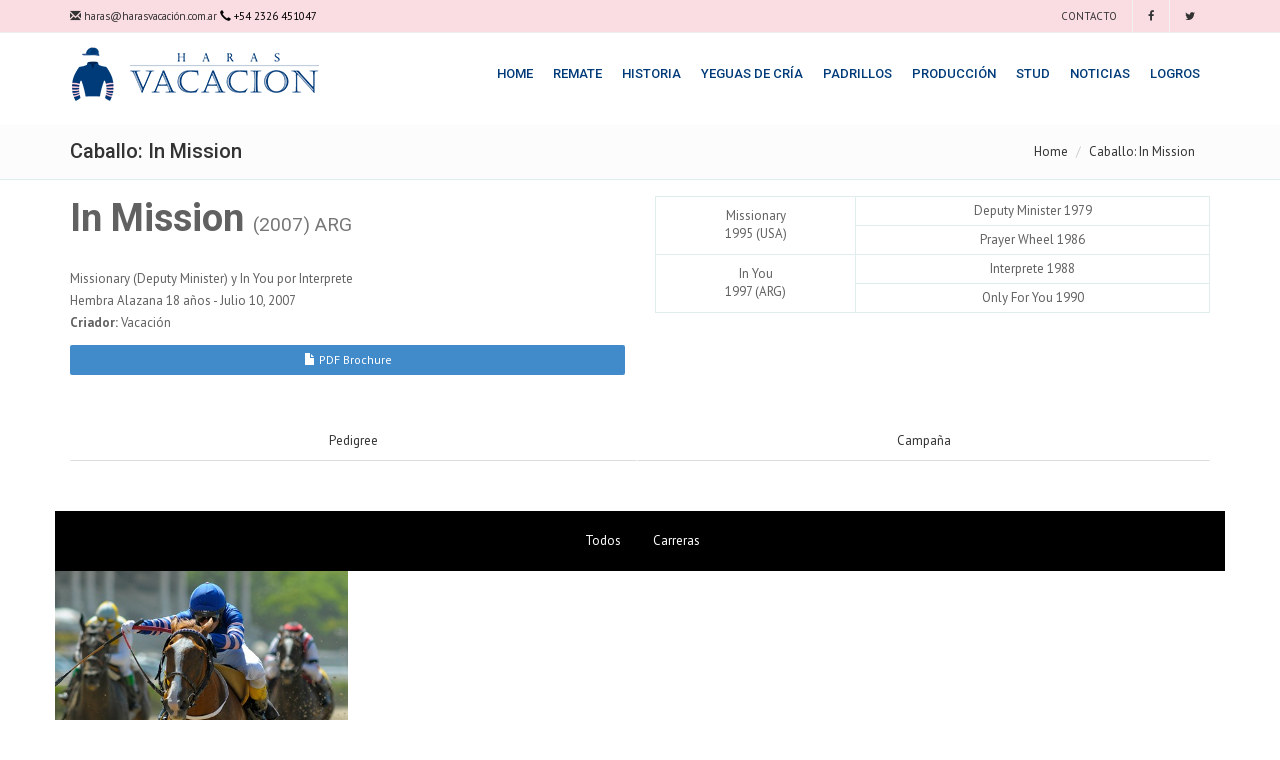

--- FILE ---
content_type: text/html; charset=ISO-8859-1
request_url: https://www.harasvacacion.com/vacacion/ejemplares-home?id_ejemplar=245372&tipo_vista=Y
body_size: 28294
content:




<!--headers_header_top-->
<!--boomerang-->
<!doctype html>

<!-- doctype / idioma -->
<!-- maqueta_implementada: boomerang2 -->
<!--[if IE 9]> <html lang="es" class="ie9"> <![endif]-->
<!--[if gt IE 9]> <html lang="es" class="ie"> <![endif]-->
<!--[if !IE]><!-->
<html lang="es">
<!--<![endif]-->
<!-- doctype / idioma -->

<head>

<!-- metatags -->




    
	                                
<title>Caballo: In Mission | Haras Vacaci&oacute;n</title>

<!-- http-equiv -->
<meta http-equiv="Content-Type" content="text/html; charset=ISO-8859-1" />
<!-- http-equiv -->

<!-- elturf headers -->
<meta charset="ISO-8859-1" />
<meta http-equiv="Pragma" content="no-cache" />
<meta http-equiv="expires" content="-1" />
<meta name="robots" content="index, follow" />
<!-- elturf headers -->

<!--metatags generales-->
<!--metatags generales-->
<meta name="description" content="In Mission (2007) ARG Missionary (Deputy Minister)  y  In You  por  Interprete" />
<link rel="canonical" href="https://www.harasvacacion.com/vacacion/ejemplares-home" />
<meta name="keywords" content="" />
<meta name="author" content="elturf.com" />
<meta name="copyright" content="elturf.com" />

<!-- imagen -->
<meta name="image" content="" />
<!--metatags generales-->
<!--metatags generales-->

<!-- metatags facebook - instagram -->
<!-- metatags facebook - instagram -->
<meta property="og:locale" content="es_ES" />
<meta property="og:type" content="article" />
<meta property="og:title" content="Caballo: In Mission | Haras Vacaci&oacute;n" />
<meta property="og:site_name" content="Haras Vacación" />
<meta property="og:description" content="In Mission (2007) ARG Missionary (Deputy Minister)  y  In You  por  Interprete" />
<meta property="og:url" content="https://www.harasvacacion.com/vacacion/ejemplares-home" />
<meta property="article:publisher" content="https://www.harasvacacion.com/vacacion/ejemplares-home" />
<meta property="article:author" content="elturf.com" />
<meta property="article:published_time" content="2020-06-11T18:08:20+00:00" />
<meta property="article:modified_time" content="2020-06-11T18:08:20+00:00" />

<!-- imagen -->
<meta property="og:image" content="" />



<meta property="og:image:alt" content="Haras Vacación" />
<!-- metatags facebook - instagram -->
<!-- metatags facebook - instagram -->

<!-- metatags twitter -->
<!-- metatags twitter -->
<meta name="twitter:card" content="summary_large_image" />
<meta name="twitter:title" content="Caballo: In Mission | Haras Vacaci&oacute;n" />
<meta name="twitter:description" content="In Mission (2007) ARG Missionary (Deputy Minister)  y  In You  por  Interprete" />


<!-- imagen -->
<meta name="twitter:image" content="" />
<meta name="twitter:image:alt" content="Haras Vacación" />



<!-- metatags twitter -->
<!-- metatags twitter -->

<!-- metatags verificaciones -->
<!-- metatags verificaciones -->


<meta name="facebook-domain-verification" content="12xs0arx64b1afvb6wgtuj3bde4k53" />

<!-- metatags verificaciones -->
<!-- metatags verificaciones --><!-- metatags -->

<!--Mobile Specific Meta Tag-->
<meta name="viewport" content="width=device-width, initial-scale=1.0, maximum-scale=1.0, user-scalable=no" />
<!--Mobile Specific Meta Tag-->

<!--Favicon-->
<link href="../generales_imagenes/favicon_haras_vacacion.ico" rel="icon" type="image/png">
<!--Favicon-->

<!-- elturf propios -->
<script type="text/javascript" src="../generales_librerias/jquery/jquery-latest.min.js"></script>
<!-- elturf propios -->

<link rel="stylesheet" href="assets/bootstrap/css/bootstrap.min.css" type="text/css">
<link rel="stylesheet" href="font-awesome/css/font-awesome.min.css" type="text/css"> 
<link rel="stylesheet" href="assets/fancybox/jquery.fancybox.css?v=2.1.5" media="screen"> 
<link id="wpStylesheet" type="text/css" href="css/global-style.css" rel="stylesheet" media="screen">

<!-- Assets -->
<link rel="stylesheet" href="assets/owl-carousel/owl.carousel.css">
<link rel="stylesheet" href="assets/owl-carousel/owl.theme.css">
<link rel="stylesheet" href="assets/sky-forms/css/sky-forms.css">
<link rel="stylesheet" href="assets/layerslider/css/layerslider.css" type="text/css"> 

<script type="text/javascript" src="/generales_librerias/layerslider/layerslider/js/greensock.js"></script>
<script type="text/javascript" src="/generales_librerias/layerslider/layerslider/js/layerslider.transitions.js"></script>
<script type="text/javascript" src="/generales_librerias/layerslider/layerslider/js/layerslider.kreaturamedia.jquery.js"></script>

<!-- elturf lightview -->
<link rel="stylesheet" type="text/css" href="../generales_librerias/lightview/css/lightview/lightview.css" />
<!-- elturf lightview -->

<!-- elturf masterslider -->
<link rel="stylesheet" type="text/css" href="../generales_librerias/masterslider/style/masterslider.css" />
<!-- elturf masterslider -->

<!-- elturf nouslider -->

<!-- elturf nouslider -->

<!-- elturf vticker (scroll) -->

<!-- elturf vticker (scroll) -->

<!-- elturf tablesort -->
<script type="text/javascript" src="../generales_librerias/table/table.js"></script>
<!-- elturf tablesort -->

<!-- google analitics -->


<!-- Google tag (gtag.js) -->
<script async src="https://www.googletagmanager.com/gtag/js?id=UA-13204769-51"></script>
<script>
  window.dataLayer = window.dataLayer || [];
  function gtag(){dataLayer.push(arguments);}
  gtag('js', new Date());

  gtag('config', 'UA-13204769-51');
</script><!-- google analitics -->

<!-- elturf propios -->
<script type="text/javascript" src="../generales_librerias/eturf_scripts_java.js"></script>
<link rel="stylesheet" type="text/css" href="../generales_librerias/eturf_estilos_css.css" />
<!-- elturf propios -->

<style>
.clase_franja_central a {
font-family: 'Open Sans Condensed', sans-serif;
font-weight: normal;
font-size: 30px !important;
color: #003b79;
}
</style>

</head>

<body>

<!-- elturf scroll top -->
<div id="elturf_scroll_top_pagina"  class="elturf_subir_scroll elturf_cursor"></div>
<!-- elturf scroll top -->


<div id="divHeaderWrapper" style="position:fixed; top:0px; z-index:1000; text-align:center; width:100%;">

<!-- HEADER: Cover example - includes a full page header with with background and semi-opaque navigation with sticky navbar activated -->

<header class="header-alpha header-cover header-standard-2"> 
<!-- Top Header -->
<div class="top-header"> 
<div class="container">
<div class="row">
<div class="col-sm-12">
<span class="aux-text hidden-xs">
<a href="contacto"> <span class="glyphicon glyphicon-envelope"></span> haras@harasvacación.com.ar</a> <span class="glyphicon glyphicon-earphone"></span> +54 2326 451047
</span>
<nav class="top-header-menu">
<ul class="top-menu">
<!-- Contacto -->
<li class="animate-hover" data-animate="animated fadeInUp"><a href="contacto" title="Contacto"><i class="fa fa-contact"></i> Contacto</a></li>
<!-- Contacto -->
<li class="animate-hover" data-animate="animated fadeInUp"><a href="https://www.facebook.com/harasvacacion/" title="Facebook" target="_blank"><i class="fa fa-facebook"></i></a></li>
<li class="animate-hover" data-animate="animated fadeInUp"><a href="https://twitter.com/harasvacacion" title="Twitter" target="_blank"><i class="fa fa-twitter"></i></a></li>
</ul>
</nav>
</div>
</div>
</div>
</div>
   
<div class="navbar navbar-wp navbar-fixed mega-nav" data-spy="affix" data-offset-top="120" role="navigation">
<div class="container">
<div class="navbar-inner">

<div class="navbar-header text-sm-center">
<!-- Navbar brand -->
<a class="navbar-brand pull-left" href="home">
<img id="desktopLogo" src="../generales_imagenes/logos/logo_vacacion.png" alt="Haras Vacación">
<img id="mobileLogo" src="../generales_imagenes/logos/logo_vacacion.png" alt="Haras Vacación">
</a>



<!-- Mobile menu button -->
<button type="button" class="navbar-toggle" data-toggle="collapse" data-target=".navbar-collapse">
<i class="fa fa-bars icon-custom"></i>
</button>
</div>

<div class="navbar-collapse collapse">
<ul class="nav navbar-nav navbar-right">

<!-- Home -->
<li class="dropdown">
<a href="home">Home</a>
</li>
<!-- Home -->


<!-- Remate -->
<li class="dropdown">
<a href="ejemplares-a-remate">Remate</a>
</li>
<!-- Remate -->



<!-- historia -->
<li class="dropdown">
<a href="historia">Historia</a>
</li>
<!-- historia -->

<!-- haras -->
<li class="dropdown">
<a href="yeguas-de-cria">Yeguas de Cría</a>
</li>
<!-- haras -->

<!-- padrillos -->
<li class="dropdown">
<a href="padrillos">Padrillos</a>
</li>
<!-- padrillos -->

<!-- produccion -->
<li class="dropdown">
<a href="produccion">Producción</a>
</li>
<!-- produccion -->

<!-- stud -->
<li class="dropdown">
<a href="training">Stud</a>
</li>
<!-- stud -->

<!-- noticias -->
<li class="dropdown">
<a href="noticias">Noticias</a>
</li>
<!-- noticias -->

<!-- Logros -->
<li class="dropdown">
<a href="logros">Logros</a>
</li>
<!-- Logros -->  

</ul>
   
</div>
</div>
</div>
</div>

</header>
</div>

<!--ajax generales-->
<div id="ajax_generales">
<!--ajax generales-->
<!--headers_header_top-->





<!--headers_header_slider-->
<div class="x-container" style="width:100%; height:125px;"></div>
<!--headers_header_slider-->







<!--headers_header_barra_navegacion-->

<div class="pg-opt">
<div class="container">

<div class="row">
<div class="col-md-6"><h2>Caballo: In Mission</h2></div>

<div class="col-md-6">
<ol class="breadcrumb">
<li><a href="home" title="Home">Home</a></li>
<li class="active">Caballo: In Mission</li>
</ol>
</div>

</div>

</div>
</div>
<!--headers_header_barra_navegacion-->




<div class="x-container" style="width:100%; height:15px;"></div>
<div class="container">

            


<!--ejemplar-->
<!--ejemplar-->






<script type="module" src="/generales_librerias/componentes_vue/desarrollo/app-elt-ficha-ejemplar.js?version=" charset="utf-8"></script>

<!--Catalog Single Item-->
<div class="row">

		

		<!--programas-->
	<div class="col-sm-12 text-center">
		

<!-- Campana -->




<!-- Campana -->
	</div>
	<!--programas-->
	

	<!--col-izquierda-->
	<div class="col-sm-6 col-md-6 col-lg-6">
		<!--col-izquierda-->

		<!--basicos-->
		<div class="row">
			<div class="col-sm-12 text-left">
				<h1><strong>In Mission <small>(2007) ARG</small></strong></h1>
				Missionary (Deputy Minister)  y  In You  por  Interprete<br>
				Hembra  Alazana 18 años -   Julio 10, 2007				<br><strong>Criador:</strong> Vacación							</div>
		</div>
		<!--basicos-->

		
		<div class="row">
			<div class="col-sm-12 text-left">

				<!--brochure-->
								<hr class="hr_separador_ejemplar">
				
				
								<!--informe pedigree 1-->
				<form class="" role="form" method="POST" action="https://pedigrees.elturf.com/sistemas/informes/dash_ver_inf_linea_materna_campana_pdf.php" target="_blank">
				<!--http-elturf-com-informe-pedigree-->
				
					<button class="btn btn-primary btn-block btn-sm" roles="button"><span class="glyphicon glyphicon-file"></span> PDF Brochure</button>

					<input type="hidden" name="id" id="id" value="245372">
					<input type="hidden" name="listar" id="listar" value="1">
					<input type="hidden" name="nom_archivo" id="nom_archivo" value="2">
					<input type="hidden" name="lm_indesign" id="lm_indesign" value="1">
					<input type="hidden" name="moneda_dolar" id="moneda_dolar" value="1">
					<input type="hidden" name="tamano_letra" id="tamano_letra" value="1">

					<input type="hidden" name="con_logo" id="con_logo" value="1">
					<input type="hidden" name="id_pais" id="id_pais" value="1">
					<input type="hidden" name="id_idioma" id="id_idioma" value="1">

					<input type="hidden" name="tiene_arbol" id="tiene_arbol" value="5F">
					<input type="hidden" name="tiene_imbreeding" id="tiene_imbreeding" value="1">

					<input type="hidden" name="tiene_lm" id="tiene_lm" value="1">
					<input type="hidden" name="lm_en_arbol" id="lm_en_arbol" value="1">

										<input type="hidden" name="lm" id="lm" value="1">
					
					<input type="hidden" name="n_madres" id="n_madres" value="5">
					<input type="hidden" name="altura_edicion_lm" id="altura_edicion_lm" value="02">

					<input type="hidden" name="tiene_campana" id="tiene_campana" value="">

					<input type="hidden" name="bypass" id="bypass" value="jh7bvg65kj9o8jkbkj6iijhvr5">
				</form>
				<!--informe pedigree 1-->
				
																<!--brochure-->

				<!--remate-->
				
				

							<!--remate-->
		</div>
	</div>

	<!--remate-->
	
				<!--remate-->

			<hr class="hr_separador_ejemplar">

			
			<!--texto padrillo-->
			
			

						<!--texto padrillo-->
						<!--texto padrillo-->
						<!--texto padrillo-->


			<!--texto rsdp-->
			
			

						<!--texto rsdp-->
						<!--texto rsdp-->
						<!--texto rsdp-->


			<!--remate-->
			
			

						<!--remate-->

		

		
		<!--valor monta-->
		
		

				<!--valor monta-->
		<div class="row">
			<div class="col-sm-12">

				
			</div>
		</div>
		<!--valor monta-->
				<!--valor monta-->


		<!--haras residencia / ubicacion geografica-->
		
		
		

				<!--haras residencia / ubicacion geografica-->

		<!--haras residencia-->
				<!--haras residencia-->

		<!--ubicacion geografica-->
				<!--ubicacion geografica-->

		<!--haras residencia / ubicacion geografica-->
				<!--haras residencia / ubicacion geografica-->



		<!--col-izquierda-->
	</div>
	
	<!--col-izquierda-->
	<!--col-derecha-->
	<div class="col-sm-6 col-md-6 col-lg-6">
		<!--col-derecha-->

				
<div class="row">
<!-- valida blocke -->
<!-- valida blocke -->

		<!-- arbol -->
		
				<div class="col-sm-12 text-center">
			<!-- 2 -->
			<div class="table-x-responsive">
				<table class="table table-bordered table-condensed">

					<tr>
												<td style="vertical-align:middle;" rowspan="2" class="text-center">Missionary<br>1995 (USA)</td>
						<td style="vertical-align:middle;" class="text-center">Deputy Minister 1979</td>
					</tr>

					<tr>
						<td style="vertical-align:middle;" class="text-center">Prayer Wheel 1986</td>
					</tr>

					<tr>
						<td style="vertical-align:middle;" rowspan="2" class="text-center">In You<br>1997 (ARG)</td>
						<td style="vertical-align:middle;" class="text-center">Interprete 1988</td>
					</tr>

					<tr>
						<td style="vertical-align:middle;" class="text-center">Only For You 1990</td>
					</tr>

					 
				</table>
			</div>
			<!-- 2 -->
		</div>
						
				
		

		


		


		
	<!-- arbol -->
				
			
			
	 
			

	

	
<!-- valida blocke -->
<!-- valida blocke -->
</div>
			

		
		<!--remate-->
		
		
		
		
		
		
		
		
		

				<!--remate-->

		<!--col-derecha-->
	</div>
	<!--col-derecha-->

	<div class="row">
		<div class="col-xs-12 col-sm-12 col-md-12 col-lg-12">
			<hr class="hr_separador_ejemplar">
		</div>
	</div>

	<!--col-izquierda-->
	<div class="col-xs-12 col-sm-12 col-md-12 col-lg-12">
		<!--col-izquierda-->

		<!--cliente-->
		
		
				<!--cliente-->


		<!--contactos_ejemplar-->
		
		
										<!--contactos_ejemplar-->

		
		
		<!--remate-->
				<!--remate-->

		<!--col-derecha-->
	</div>
	<!--col-derecha-->

	

	
	
	</div>
	<!--Catalog Single Item-->



<div class="row">
	<div class="col-sm-12"><br></div>
</div>

<!--Tabs-->
<div id="app-elt-ficha-ejemplar" v-cloak>

<!--botones tabs-->
<ul class="nav nav-tabs nav-justified xtab_nuevo_turf tab_nuevo_turf_ejemplares " id="tab_home_elturf_245372">
<!--botones tabs-->

	

		<li class=""><a href="#pedigree" data-toggle="tab" onclick="javascript:elturf_ajax_venta_general('ejemplares-pedigree?id_ejemplar=245372&tipo_vista=Y&ajax=1&subview=1','ajax_ejemplar_pedigree','../generales_imagenes/','');">Pedigree</a></li>
	
	

	
	

	

		<li class=""><a href="#campana" data-toggle="tab" onclick="javascript:elturf_ajax_venta_general('ejemplares-campana?id_ejemplar=245372&tipo_vista=Y&ajax=1&subview=1','ajax_ejemplar_campana','../generales_imagenes/','');">Campaña</a></li>
	
	
	
	
	
	

	

	

	
	

	

<!--botones tabs-->
</ul>
<!--botones tabs-->

<section id="fichaEjemplar" class="elturf_tabs-widget">

<!--tabs tabs-->
<div class="tab-content">
	<!--tabs tabs-->





<div class="tab-pane fade  " id="pedigree">
	<div class="row">
				<!-- tab pedigree -->
		<div class="col-sm-12 text-center">
			<div id="ajax_ejemplar_pedigree" class="col-sm-12 text-left">
							</div>
		</div>
		<!-- tab pedigree -->
			</div>
</div>







<div class="tab-pane fade  " id="campana">
	<div class="row">

				<!-- tab campana aca -->
		<div class="col-sm-12 text-center">
			<div id="ajax_ejemplar_campana" class="col-sm-12 text-left">
							</div>
		</div>
		
		<div class="col-sm-12 text-center">
			<div id="ajax_ejemplar_campana_clasica" class="col-sm-12 text-left">
							</div>
		</div>
		
		<!-- tab campana -->
			</div>
</div>




















<!--tabs tabs-->
</div>
<!--tabs tabs-->

<!-- =========== GALERIA FOTOS | VIDEOS ================ -->
<div class="row">
	<div class="col-sm12 text-center">

		<div id="galeria_fotos_video_245372" class="tab-container ">
			
			
			
			<!--aplicaciones rsdp-->
			
		<div class="row">
					</div>
		<!--aplicaciones rsdp-->
		
		

				<div class="tab-pane " id="galeria">
			<div class="row"> 
							
						</div>
						<div class="row">
														<!-- tab fotos -->
							<div class="col-sm-12 text-center">
								<div class="content portfolio-col-4 portfolio-nospaces" id="portfolio">
	<div class="">
        <div class="isotope-filter portfolio-filter custom-isotope-filter">
        	<ul class="list-unstyled list-inline">
        		<li><a href="javascript:;" class="active elturf_cerrar_clase_venta_ejemplares" data-filter="todos" xdata-filter="*">Todos</a></li>
        											<li><a href="javascript:;" class="elturf_cerrar_clase_venta_ejemplares" data-filter="segmento_segment0" xdata-filter=".segment0">Carreras</a></li>	
            						            </ul>
		</div> 
        <div class="row portfolio-wrapper portfolio-wrapper-nospaces">
        	        	 
	            		             

						
	                    
											

			            <!-- PORTFOLIO ITEM -->
			            <div class="col-md-3 portfolio-item design elturf_cerrar_clase_venta_ejemplares_todos elturf_cerrar_clase_venta_ejemplares_segmento_segment0 segment0">
			            	<article>
			            						            		<!--
									<a class="lightview" data-lightview-group="normal" title="Noviembre 26, 2011: In Mission" data-lightview-title="Noviembre 26, 2011: In Mission" data-lightview-group-options="controls:{type:'relative'}" href="https://storage.elturf.com/fotos_ejemplares/245372_111126_01.jpg">
					                    <div class="overlay-wrapper">
					                        <img src="https://storage.elturf.com/fotos_ejemplares/245372_111126_01.jpg" class="img-responsive" alt="">
					                    	
					                        <span class="overlay video-overlay">
												
												
					                        </span>
					                    </div>
				                    </a>
									-->
	                    		
								
								<a class="lightview" data-lightview-group="normal" title="Noviembre 26, 2011: In Mission"
									data-lightview-title="Noviembre 26, 2011: In Mission"
									data-lightview-group-options="controls:{type:'relative'}" href="https://storage.elturf.com/fotos_ejemplares/245372_111126_01.jpg">
									<div class="overlay-wrapper">
										<img src="https://storage.elturf.com/fotos_ejemplares/245372_111126_01.jpg" class="img-responsive" alt="">
								
										<span class="overlay video-overlay">
											
											
										</span>
									</div>
								</a>



			                </article>
			            </div>
			            <!-- PORTFOLIO ITEM -->
		            		                       		           	        </div>
    </div>
</div>

<!--
<style type="text/css">
	.link-plus-cover {
		position: absolute;
		display: table;
		width: 25px;
		height: 25px;
		color: white;
		top: 50%;
		left: 50%;
		border-radius: 4px;
		text-align: center;
		margin-top: -30px;
		margin-left: -15px;
	}
	.link-plus-cover span {
		vertical-align: middle;
		text-align: center;
		font-size: 5em;
		font-weight: 400;
	}
	.video-overlay{
		opacity: 0.8 !important;
	}
	.video-overlay:hover{
		opacity: 1 !important;
	}
	.overlay.video-overlay .overlay-title{
		font-size: 1.1em;
		font-weight: bold;
		color: white;
		position: absolute;
		top: 76%;
		left: 0;
		background: #00000099;
		width: 100%;
	}
	.overlay-wrapper>img{
		width: 100%;
	}

</style>
-->							</div>
							<!-- tab fotos -->
													</div>
					</div>
					
						
			</div>
		</div>
	</div>

</section>
<!--Tabs-->
</div>


<!--ejemplar home_cli-->
<!--noticias relacionadas-->
<!--noticias relacionadas-->
    
</div>
<div class="x-container" style="width:100%; height:15px;"></div>




<!--ajax generales-->
</div>
<!--ajax generales-->

<!--headers_header_footer-->
<footer class="footer">
<div class="container">
<div class="row">

<!-- Contacto -->
<div class="col-md-4">
<div class="col">
<h4>Contacto</h4>
<ul class="list-unstyled contacts">
<li>
<i class="radius-3x fa fa-map-marker"></i>
Ruta Nacional Nro. 8, Km 119.500, San Antonio de Areco, Provincia de Buenos Aire, Argentina.
</li>
<li>
<i class="radius-3x fa fa-phone"></i>
<a href="callto:+542326451047">+54 2326 451047</a><br>
</li>
<li>
<i class="radius-3x fa fa-globe"></i>
<a href="contacto">haras@harasvacación.com.ar</a><br>
</li>
</ul>
</div>
</div>
<!-- End Contacto -->
<!--sociales-->                
<div class="col-md-2">
<div class="col col-social-icons">
<h4>Redes Sociales</h4>
<a href="https://www.facebook.com/harasvacacion/" target="_blank"><i class="fa fa-facebook facebook"></i></a>
<a href="https://twitter.com/harasvacacion" target="_blank"><i class="fa fa-twitter twitter"></i></a>
</div>
</div>
<!--sociales-->        
<!--Ultimas Noticias-->
<div class="col-md-4">
<div class="col">
<h4>Ultimas Noticias</h4>
<ul class="list-unstyled">

<li>23Ene26 <a href="noticias-ver?id_articulo=1364569">Guerrera Del Mar (Seahenge) conquista...</a></li>


<li>23Ene26 <a href="noticias-ver?id_articulo=1364572">In The Glory (Seahenge) se adjudica...</a></li>


<li>23Ene26 <a href="noticias-ver?id_articulo=1364580">Benicia (Hi Happy) se queda con la...</a></li>


<li>21Ene26 <a href="noticias-ver?id_articulo=1364496">Kalisia (Fortify) se queda con la...</a></li>


<li>21Ene26 <a href="noticias-ver?id_articulo=1364503">Historia Feliz (Hi Happy) gana...</a></li>


<li>18Ene26 <a href="noticias-ver?id_articulo=1364355">Forty Angela (Fortify) se impuso en...</a></li>

</ul>
</div>
</div>
<!--Ultimas Noticias-->
<!--acerca-->
<div class="col-md-2">
<div class="col">
<h4>Nosotros</h4>
<p class="no-margin">
In Mission (2007) ARG Missionary (Deputy Minister)  y  In You  por  Interprete</p>
</div>
</div>
<!--acerca-->
</div>
<hr>
            
<div class="row">
<div class="col-lg-9 copyright"><a href="http-elturf-com" target="_blank">&copy; 2004 - 2026 Copyright elTurf.com. Todos los derechos reservados. </a></div>
<div class="col-lg-3"></div>
</div>

</div>
</footer>
<!--headers_header_footer-->



<!-- Essentials -->
<script src="js/modernizr.custom.js"></script>
<script src="assets/bootstrap/js/bootstrap.min.js"></script>
<script src="js/jquery.mousewheel-3.0.6.pack.js"></script>
<script src="js/jquery.easing.js"></script>
<script src="js/jquery.metadata.js"></script>
<script src="js/jquery.hoverup.js"></script>
<script src="js/jquery.hoverdir.js"></script>
<script src="js/jquery.stellar.js"></script>

<!-- Boomerang mobile nav - Optional  -->
<script src="assets/responsive-mobile-nav/js/jquery.dlmenu.js"></script>
<script src="assets/responsive-mobile-nav/js/jquery.dlmenu.autofill.js"></script>

<!-- Forms -->
<script src="assets/ui-kit/js/jquery.powerful-placeholder.min.js"></script> 
<script src="assets/ui-kit/js/cusel.min.js"></script>
<script src="assets/sky-forms/js/jquery.form.min.js"></script>
<script src="assets/sky-forms/js/jquery.validate.min.js"></script>
<script src="assets/sky-forms/js/jquery.maskedinput.min.js"></script>
<script src="assets/sky-forms/js/jquery.modal.js"></script>

<!-- Assets -->
<script src="assets/hover-dropdown/bootstrap-hover-dropdown.min.js"></script>
<script src="assets/page-scroller/jquery.ui.totop.min.js"></script>
<script src="assets/mixitup/jquery.mixitup.js"></script>
<script src="assets/mixitup/jquery.mixitup.init.js"></script>
<script src="assets/fancybox/jquery.fancybox.pack.js?v=2.1.5"></script>
<script src="assets/waypoints/waypoints.min.js"></script>
<script src="assets/milestone-counter/jquery.countTo.js"></script>
<script src="assets/easy-pie-chart/js/jquery.easypiechart.js"></script>
<script src="assets/social-buttons/js/rrssb.min.js"></script>
<script src="assets/nouislider/js/jquery.nouislider.min.js"></script>
<script src="assets/owl-carousel/owl.carousel.js"></script>
<script src="assets/bootstrap/js/tooltip.js"></script>
<script src="assets/bootstrap/js/popover.js"></script>

<!-- Sripts for individual pages, depending on what plug-ins are used -->
<script src="assets/layerslider/js/greensock.js" type="text/javascript"></script>
<script src="assets/layerslider/js/layerslider.transitions.js" type="text/javascript"></script>
<script src="assets/layerslider/js/layerslider.kreaturamedia.jquery.js" type="text/javascript"></script>

<!-- Initializing the slider -->
<script>
    jQuery("#layerslider").layerSlider({
        pauseOnHover: true,
        autoPlayVideos: false,
        skinsPath: 'assets/layerslider/skins/',
        responsive: false,
        responsiveUnder: 1280,
        layersContainer: 1280,
        skin: 'borderlessdark3d',
        hoverPrevNext: true,
    });
</script>


<!-- elturf lightview -->
<script type="text/javascript" src="../generales_librerias/lightview/js/lightview/lightview.js"></script>
<!-- elturf lightview -->

<!-- elturf masterslider -->
<script type="text/javascript" src="../generales_librerias/masterslider/masterslider.js"></script>
<!-- elturf masterslider -->

<!-- elturf nouslider -->

<!-- elturf nouslider -->

<!-- elturf facebook - twitter -->
<script type="text/javascript" src="../generales_librerias/eturf_scripts_java_facebook_twitter.js"></script>
<!-- elturf facebook - twitter -->

<!-- elturf google maps -->
<script type="text/javascript" src="https://maps.googleapis.com/maps/api/js?key=AIzaSyDJbx1-G6AJbT74f1INI1CtoJpPcqF85s0"></script>
<!-- elturf google maps -->

<!-- elturf vticker (scroll) -->

<!-- elturf vticker (scroll) -->

<!-- elturf video fondo youtube -->
<script type="text/javascript" src="../generales_librerias/video_background_youtube/jquery.youtubebackground.js"></script>

<script>
jQuery(function($) {

if (!($("html").hasClass("video_background_home_video"))){

var vid_yt_player='nfl_jusr-18';

$('#video_background_home_video').YTPlayer({
fitToBackground: false,
videoId: vid_yt_player,  //id del video en youtube
pauseOnScroll: true,
playerVars: {
modestbranding: 0,
autoplay: 1,
controls: 0,
showinfo: 0,
wmode: 'transparent',
branding: 0,
rel: 0,
autohide: 0,
start: 0,
origin: window.location.origin,
},
callback: function() {
console.log('Elt: YTPlayer Ok ('+vid_yt_player+')');
}
});

/*----Tamaño Ventana Rezize----*/

var alto_yt=$('#video_background_home_video').height();
$('#video_background_home_video_filtro').height(alto_yt);

$(window).resize(function()
{
alto_yt=$('#video_background_home_video').height();
$('#video_background_home_video_filtro').height(alto_yt);
});

/*----Tamaño Ventana Rezize----*/
}

});
</script>

<style>
#video_background_home_video_filtro{
position: absolute;
width:100%;
height:100%;
background:url(../generales_imagenes/filtro_imagenes/fitro_01.png);
z-index: 1;
}

#video_background_home_video{
position: relative;
background: transparent;
}

.ytplayer-container{
position: absolute;
top: 0;
z-index: -1;
}
</style>
<!-- elturf video fondo youtube -->

<div id="elturf_msg_flotantes_dash" class="alert alert-success text-center elturf_msg_flotantes_dash"></div>
<div id="elturf_msg_flotantes_dash_error" class="alert alert-danger text-center elturf_msg_flotantes_dash"></div>

<!--headers_jivo_chat-->
<!--headers_jivo_chat-->

</body>
</html>
<!--headers_header_footer-->




--- FILE ---
content_type: text/css
request_url: https://www.harasvacacion.com/generales_librerias/eturf_estilos_css.css
body_size: 40374
content:

/*---colores dashboard----*/

/* azul: #1D2939;
/* turqueza: #1AB394;
/* rojo: #FE2E2E;
/* morado: #610B38;
/* gris: #D8D8D8;
/* rosa: #FC4349;
/* verde: #D1DC48;
/* celeste: #1CAF9A;
/* marron: #652828;
/* naranja: #EC8B0B;
/* naranjado: #EC7908;

/*---colores dashboard----*/


hr.hr_separador_ejemplar {
  margin-top: 5px;
  margin-bottom: 5px;
  border: 0;
  border-top: 1px solid transparent;
}

hr.hr_ejemplar {
  margin-top: 10px;
  margin-bottom: 10px;
  border: 0;
  border-top: 1px solid #eee;
}


/*-------- busbujas paso a paso --------*/

.elt_stepwizard-step p {
  margin-top: 10px;    
}

.elt_stepwizard-row {
  display: table-row;
}

.elt_stepwizard {
  display: table;     
  width: 100%;
  position: relative;
}

.elt_stepwizard-step button[disabled] {
  opacity: 1 !important;
  filter: alpha(opacity=100) !important;
}

.elt_stepwizard-row:before {
  top: 50px;
  bottom: 0;
  position: absolute;
  content: " ";
  width: 100%;
  height: 5px;
  background-color: #ccc;
  z-index: 0;
}

.elt_stepwizard-step {    
  display: table-cell;
  text-align: center;
  position: relative;
}

.elt_btn-circle {
  width: 100px;
  height: 100px;
  text-align: center;
  padding: 6px 0;
  font-size: 30px;
  line-height: 60px;
  border-radius: 50px;
}

/*-------- busbujas paso a paso --------*/


/*-------- unifica alto de celdas de datos en tablas de sistema --------*/

.elturf_padding_tablas tr th {
  padding-top: 3px !important;
  padding-bottom: 3px !important;
  padding-left: 3px !important;
  padding-right: 3px !important;
  }
  
.elturf_padding_tablas tr td {
  padding-top: 3px !important;
  padding-bottom: 3px !important;
  padding-left: 3px !important;
  padding-right: 3px !important;
  }

  .elturf_padding_tablas tr td > form {
    margin: 0px 0px;
  }  

/*-------- cunifica alto de celdas de datos en tablas de sistema --------*/


/*-------- logo partner clientes --------*/

@media screen and (max-width: 992px){

  .elt_logo_partner{

      text-align: center;

  }
  .elt_logo_partner img{
      width: 70%;
      margin: 0 auto;
      margin-bottom: 10px;
  }
}

/*-------- logo partner clientes --------*/

.elt_ico_bootstrap{
width:10px;
}

.elturf_elemento_oculto {
display:none;
}

.elturf_ocultar_elemento {
display:none;
}

.elturf_overflow_hidden {
overflow:hidden;
}

/*--------elturf scroll top--------*/

#elturf_scroll_top_pagina{
z-index:100;
width:40px;
height:40px;
opacity:0.8;
position:fixed;
right:10px;
bottom:40px;
display:none;
background-image:url(../generales_imagenes/boton_scroll_subir.png);
}

#elturf_scroll_top_pagina:hover{
opacity:1;
}

@media (max-width:350px) {
#elturf_scroll_top_pagina{
bottom:90px;
}
}

@media (min-width:351px) and (max-width:480px) {
#elturf_scroll_top_pagina{
bottom:90px;
}
}

@media (min-width:481px) and (max-width:768px) {
#elturf_scroll_top_pagina{
bottom:90px;
}
}

/*--------elturf scroll top--------*/


/*----galeria clasica home----*/

.elturf_cont_gen_video {
border: 1px solid #e0e0e0;

width:100%;
height:100%;
}

.elturf_cont_gen_video_video {
border: 1px solid #e0e0e0;
}

.elturf_cont_gen_video_texto1 {
display: block;
padding-top: 10px;
padding-left: 10px;
padding-right: 10px;
text-align: center;
font-weight: normal;
}

.elturf_cont_gen_video_texto1 a {
font-weight: bold;
}

.elturf_cont_gen_video_texto2 {
display: block;
padding-top: 10px;
padding-bottom: 10px;
padding-left: 10px;
padding-right: 10px;
}

/*----*/

.elturf_cont_gen_video_ext {
border: 1px solid #e0e0e0;
margin-top: 5px;
}

.elturf_cont_gen_video_texto_ext {
padding: 5px;
text-align: center;
font-size: 14px;
}

.elturf_cont_gen_video_texto_ext a {
font-size: 14px;
}

/*----galeria clasica home----*/


/*----zoom imagen----*/

.elturf_zoom img {

transition: width 2s, height 2s, transform 2s;
-moz-transition: width 2s, height 2s, -moz-transform 2s;
-webkit-transition: width 2s, height 2s, -webkit-transform 2s;
-o-transition: width 2s, height 2s, -o-transform 2s;
}

.elturf_zoom img:hover {

transform : scale(1.1);
-moz-transform : scale(1.1);
-webkit-transform : scale(1.1);
-o-transform : scale(1.1);

animation-name: elturf_zoom_aparecer_kf;
animation-duration: 2s;
}

.elturf_zoom_container {
overflow: hidden;
}

@keyframes elturf_zoom_aparecer_kf {
0% {opacity: 1;}
100% {opacity: 0.7;}
}

/*----zoom imagen----*/

/*----iamgen aparecer----*/

.elturf_aparecer img {
animation-name: elturf_aparecer_kf;
animation-duration: 5s;
}

@keyframes elturf_aparecer_kf {
0% {opacity: 0.7;}
100% {opacity: 1;}
}

/*----iamgen aparecer----*/


/*----galeria clasica----*/

.elturf_cont_general_galeria_clasica {
border: 1px solid #e0e0e0;
margin-top: 10px;
}

.elturf_cont_imagen_galeria_clasica {
}

.elturf_cont_texto_galeria_clasica {
padding-top: 10px;
padding-bottom: 10px;
}

/*----galeria clasica----*/


/*----abrir antes / despues----*/

.elturf_abrir_antes:before {
content: "+";
}

.elturf_abrir_depues:after {
content: "-";
}

/*----abrir antes / despues----*/


/*----padrillos home / interno ----*/

/* css padrillos */

.elt_lista_pad_padrillos .elt_lista_pad_home,
.elt_lista_pad_padrillos .elt_lista_pad_general {
    float: left;
    display: inline-table;
}

.elturf_ejemplar_bootstrap {
background-color: #F9F9F9;
box-shadow: 0 1px 1px 1px rgba(0,0,0,0.1);
margin-top: 25px;
}

.elturf_ejemplar_bootstrap {
}

.elturf_ejemplar_foto {
  position: relative;
}

.elturf_ejemplar_info{
  position: absolute;
  float: left;
  bottom: 0;
  z-index: 1;
  padding: 4px;
  height: 25px;
  background: #1c1c1c;
  font-size: 0.9em;
  color: #fff;
  font-weight: 100;
  -webkit-border-radius: 5px 3px 0 5px;
  -moz-border-radius: 5px 3px 0 5px;
  border-radius: 0px 5px 0 0px;
}

.elturf_ejemplar_info2{
  position: absolute;
  right: 0;
  bottom: 0;
  z-index: 1;
  padding: 6px;
  height: 30px;
  background: #1c1c1c;
  font-size: 0.9em;
  color: #fff;
  font-weight: 900;
  -webkit-border-radius: 5px 3px 0 5px;
  -moz-border-radius: 5px 3px 0 5px;
  border-radius: 5px 0px 0 0px;
}

.elturf_ejemplar_destacado{
  position: absolute;
  transform: rotate(45deg);
  right: -40px;
  top: 0;
  z-index: 1;
  width: 116px;
  padding: 10px 10px 10px 10px;
  height: 40px;
  background: #1F232F;
  font-size: 1.440em;
  color: #f7db6a;
  font-weight: 900;
  -webkit-border-radius: 5px 3px 0 5px;
  -moz-border-radius: 5px 3px 0 5px;
  border-radius: 5px 3px 0 5px;
}

.elturf_ejemplar_pedigree {
padding:20px;
text-align:center;
font-weight: bold;
}

/*----padrillos home / interno ----*/


/*-------------elturf paches maquetas-----------------*/

.elturf_height_noticia_roxie1 {
height:220px;
}

.elturf_height_noticia_roxie2 {
height:160px;
}

.elturf_height_noticia_roxie1_home {
height:170px;
}

.elturf_height_noticia_roxie2_home {
height:180px;
}

.btn-group-vertical .elturf_btn_menu {
margin:0px;
}

form .input-group .elturf_input-group {
vertical-align: middle;
}

form .input-group .elturf_input-group-btn button {
vertical-align: middle;
margin: 0;
}

span .elturf_alinear_img_span {
vertical-align: middle;
display: inline-block;
}

form .elturf_form-control-feedback {
position: absolute;
top: 0;
right: 0;
z-index: 2;
display: block;
width: 34px;
height: 34px;
line-height: 34px;
text-align: center;
/*pointer-events: none;*/
cursor:pointer;
}

/*-------------media types-----------------*/

@media (max-width:350px) {
}

@media (min-width:351px) and (max-width:480px) {
}

@media (min-width:481px) and (max-width:768px) {
}

@media (min-width:769px) and (max-width:991px) {
}

@media (min-width:992px) {
.elturf_height_noticia_boomeang1_home {
height:185px;
}

.elturf_height_noia_boomeang2_home {
height:200px;
}
}

/*-------------media types-----------------*/

/*-------------elturf paches maquetas-----------------*/


/*---Retirado---*/

.elt_retirado{
display: block;
position:absolute;
z-index:1;
color:red;
opacity:0.5;
}

.elt_no_retirado{
display:none;
position:absolute;
z-index:1;
}

.elt_retirado_1{
font-size:150px;
padding-top: 125px;
}

.elt_retirado_2{
font-size:70px;
padding-top: 50px;
}

/*---Retirado---*/


/*-------------elturf autocomplete-----------------*/

.ui-helper-hidden-accessible { display:none; }

.elt_busqueda_autocomplete {
z-index: 100000;
background-color: #FFFFFF;
border:1px solid #E0E0E0;
max-width: 250px;
overflow: hidden;
}

.elt_busqueda_autocomplete li {
list-style: none;
border-bottom: 1px solid #E0E0E0;
padding: 3px;
color: #000000;
cursor: pointer;
}

.elt_busqueda_autocomplete li a {
color: #000000;
}

/*-------------elturf autocomplete-----------------*/

.elturf_msg_flotantes_dash {
z-index:1000;
display:none;
position:fixed;
overflow:hidden;
bottom:15px;
left:15px;
width:280px;
height:55px;
}

/*-------------elturf slider layerslider-----------------*/

.layerslider_home_css * {
font-weight: 400;
}

.layerslider_home_css h1 {
padding:5px;
font-size:35px;
color:#fff;
background-color:rgba(0,0,0,0.7);
border-radius:8px;
white-space: nowrap;
}

.layerslider_home_css h2 {
padding:5px;
font-size:35px;
color:#fff;
background-color:rgba(0,0,0,0.7);
border-radius:8px;
white-space: nowrap;
}

/*-------------elturf slider layerslider-----------------*/


/*-------------elturf_google_maps-----------------*/

#elt_tabla_googlemaps_info {
}

#elt_tabla_googlemaps_info .txt_nombre {
font-weight:bold;
}

#elt_mapa_google { height:600px; width:100%; float:left; position:relative; z-index:30 !important; }

/*-------------elturf_google_maps-----------------*/


/*-------------elturf_scroll_general-----------------*/

.elturf_scroll_lateral {
overflow-x:auto;
}

.elturf_scroll_general_col {
position:absolute;
top:10px;
left:0px;
width:495px;
height:23px;
overflow:hidden;
float:left;
padding-left:3px;
padding-right:3px;
text-align:left;
}

.elturf_scroll_general_col ul li {
line-height:23px;
font-size:18px;
font-weight:bold;
}

.elturf_scroll_general_col_modal {
  top:10px;
  left:0px;
  width:100%;
  height:23px;
  overflow:hidden;
  float:left;
  padding-left:3px;
  padding-right:3px;
  text-align:left;
}

.elturf_scroll_general_col_modal ul {
  width: 100%;
  text-align: center;
}

.elturf_scroll_general_col_modal ul li {
  line-height:23px;
  font-size:18px;
  font-weight:bold;
}

.elturf_scroll_general_col ul li a {
}

.elturf_scroll_general_col ul li a:hover {
}

/*
.elturf_scroll_general_elturf {
line-height:65px;
padding-bottom:25px;
}
*/

/*-------------elturf_scroll_general-----------------*/


/*-------------tabs menu ejempla bushido elturf-----------------*/

@media (max-width: 480px){
.nav-tabs > li a {
  /*color: #fff !important;*/
  }
}

.elturf_tabs-widget {
  padding: 0px 0px;
}

.elturf_tabs-widget .nav-tabs {
  width: 100%;
  text-align: center;
  border-bottom: 1px solid #666666; /*#2ba8db*/
}

.elturf_tabs-widget .nav-tabs li {
  display: inline-block;
  float: none;
}

.elturf_tabs-widget .nav-tabs li a {
  padding: 8px 8px 8px 8px;
  font-size: 1.2em;
  font-weight: 300;
}

.elturf_tabs-widget .nav-tabs li a:hover {
  background: #E0E0E0; /*#2ba8db*/
  color: #fff;
  border: 1px solid #999999; /*#2ba8db*/
}


@media only screen and (max-width: 480px) {
  .elturf_tabs-widget .nav-tabs li a {
	padding: 5px 5px 5px 5px;
    font-size: 1.0em;
  }
}

.elturf_tabs-widget .nav-tabs li.active a {
  border: 1px solid #E0E0E0;
  border-bottom: 1px solid #fff;
}

.elturf_tabs-widget .nav-tabs li.active a:hover {
  background: none;
  color: #666666;
  border-bottom-color: #fff;
}

.elturf_tabs-widget .tab-content {
  padding: 25px 0;
}

.elturf_tabs-widget .tab-content .tech-specs {
  padding: 0;
}

.elturf_tabs-widget .tab-content {
	background-color:#fff;
}

/*-------------tabs menu ejempla bushido elturf-----------------*/


/*-------------celda calendario bootstrap elturf-----------------*/

.table > thead > tr > td.cal_reunion,
.table > tbody > tr > td.cal_reunion,
.table > tfoot > tr > td.cal_reunion,
.table > thead > tr > th.cal_reunion,
.table > tbody > tr > th.cal_reunion,
.table > tfoot > tr > th.cal_reunion,
.table > thead > tr.cal_reunion > td,
.table > tbody > tr.cal_reunion > td,
.table > tfoot > tr.cal_reunion > td,
.table > thead > tr.cal_reunion > th,
.table > tbody > tr.cal_reunion > th,
.table > tfoot > tr.cal_reunion > th {
  background-color: #F5F497;
}
.table-hover > tbody > tr > td.cal_reunion:hover,
.table-hover > tbody > tr > th.cal_reunion:hover,
.table-hover > tbody > tr.cal_reunion:hover > td,
.table-hover > tbody > tr:hover > .cal_reunion,
.table-hover > tbody > tr.cal_reunion:hover > th {
  background-color: #F5F497;
}

.table > thead > tr > td.cal_resultado,
.table > tbody > tr > td.cal_resultado,
.table > tfoot > tr > td.cal_resultado,
.table > thead > tr > th.cal_resultado,
.table > tbody > tr > th.cal_resultado,
.table > tfoot > tr > th.cal_resultado,
.table > thead > tr.cal_resultado > td,
.table > tbody > tr.cal_resultado > td,
.table > tfoot > tr.cal_resultado > td,
.table > thead > tr.cal_resultado > th,
.table > tbody > tr.cal_resultado > th,
.table > tfoot > tr.cal_resultado > th {
  background-color: #C2D6B9;
}
.table-hover > tbody > tr > td.cal_resultado:hover,
.table-hover > tbody > tr > th.cal_resultado:hover,
.table-hover > tbody > tr.cal_resultado:hover > td,
.table-hover > tbody > tr:hover > .cal_resultado,
.table-hover > tbody > tr.cal_resultado:hover > th {
  background-color: #C2D6B9;
}

.table > thead > tr > td.col_celda1,
.table > tbody > tr > td.col_celda1,
.table > tfoot > tr > td.col_celda1,
.table > thead > tr > th.col_celda1,
.table > tbody > tr > th.col_celda1,
.table > tfoot > tr > th.col_celda1,
.table > thead > tr.col_celda1 > td,
.table > tbody > tr.col_celda1 > td,
.table > tfoot > tr.col_celda1 > td,
.table > thead > tr.col_celda1 > th,
.table > tbody > tr.col_celda1 > th,
.table > tfoot > tr.col_celda1 > th {
  background-color: #F5F497;
}
.table-hover > tbody > tr > td.col_celda1:hover,
.table-hover > tbody > tr > th.col_celda1:hover,
.table-hover > tbody > tr.col_celda1:hover > td,
.table-hover > tbody > tr:hover > .col_celda1,
.table-hover > tbody > tr.col_celda1:hover > th {
  background-color: #F5F497;
}

.table > thead > tr > td.col_celda2,
.table > tbody > tr > td.col_celda2,
.table > tfoot > tr > td.col_celda2,
.table > thead > tr > th.col_celda2,
.table > tbody > tr > th.col_celda2,
.table > tfoot > tr > th.col_celda2,
.table > thead > tr.col_celda2 > td,
.table > tbody > tr.col_celda2 > td,
.table > tfoot > tr.col_celda2 > td,
.table > thead > tr.col_celda2 > th,
.table > tbody > tr.col_celda2 > th,
.table > tfoot > tr.col_celda2 > th {
  background-color: #C2D6B9;
}
.table-hover > tbody > tr > td.col_celda2:hover,
.table-hover > tbody > tr > th.col_celda2:hover,
.table-hover > tbody > tr.col_celda2:hover > td,
.table-hover > tbody > tr:hover > .col_celda2,
.table-hover > tbody > tr.col_celda2:hover > th {
  background-color: #C2D6B9;
}

/*-------------celda calendario bootstrap elturf-----------------*/


/*-------------animacion pronostico elturf-----------------*/

.elturf_sim_pron_pista{
position:relative;
width:100%;
background:#FFFFFF;
border:1px solid #E0E0E0;
padding-bottom:83px; /*alto baranda + logo turf*/
}

.elturf_sim_pron_pista2{
position:relative;
width:100%;
top:63px; /*alto baranda1 + logo turf*/
}

.elturf_sim_pron_ejemplar{
position:relative;
display:none;
z-index:1;
margin-top:5px;
margin-bottom:5px;
width:135px;
max-width:130px;
/*left:0;*/
}

.elturf_sim_pron_ejemplar_std{
width:30px;
max-width:30px;
}

.elturf_sim_pron_ejemplar_eje{
width:105px;
max-width:105px;
}

.elturf_sim_pron_pista_partida{
position:absolute;
top:0px;
left:135px;
width:1px;
height:100%;
border:1px solid #FFFFFF;
}

.elturf_sim_pron_pista_meta{
position:absolute;
top:0px;
right:32px;
width:1px;
height:100%;
border:1px solid #E0E0E0;
}

.elturf_sim_pron_pista_meta_izq{
position:absolute;
top:0px;
left:32px;
width:1px;
height:100%;
border:1px solid #E0E0E0;
}

.elturf_sim_pron_pista_logo_turf{
position:absolute;
top:0px;
background:url(../generales_imagenes/Cartel_Ico_Elturf.png) center;
width:100%;
height:40px;
}

.elturf_sim_pron_pista_logo_prensa{
position:absolute;
top:0px;
background:url(../generales_imagenes/Cartel_Ico_Prensa.png) center;
width:100%;
height:40px;
}

.elturf_sim_pron_pista_baranda{
position:absolute;
top:45px;
background:url(../generales_imagenes/baranda_hipodromo.png) center;
width:100%;
height:20px;
border-bottom:1px solid #E0E0E0;
}

.elturf_sim_pron_pista_baranda2{
position:absolute;
bottom:0px;
background:url(../generales_imagenes/baranda_hipodromo.png) center;
width:100%;
height:20px;
}

/*-------------animacion pronostico elturf-----------------*/


/*-------------video responsivo elturf-----------------*/

.video-container-elturf {
position:relative;
padding-bottom:56.25%;
overflow:hidden;
max-width:100%;
height:auto;
}

.video-container-elturf iframe,
.video-container-elturf object,
.video-container-elturf embed {
position:absolute;
top:0;
left:0;
width:100%;
height: 100%;
}

/*-------------video responsivo elturf-----------------*/


/*-------------video responsivo elturf 2-----------------*/

.elturf_flex-video {
position: relative;
padding-bottom:67.5%;
overflow:hidden;
padding-top:25px;
height:0;
}

.elturf_flex-video.widescreen { padding-bottom: 57.25%; }
.elturf_flex-video.vimeo { padding-top: 0; }
.elturf_flex-video.soundcloud { padding-bottom: 0; height:166px; }

.elturf_flex-video iframe,
.elturf_flex-video object,
.elturf_flex-video embed {
	position: absolute;
	top: 0;
	left: 0;
	width: 100%;
	height: 100%;
	border: 0 none;
    margin: 0;
    padding: 0;
}

@media only screen and (max-device-width: 800px),
only screen and (device-width: 1024px) and (device-height: 600px),
only screen and (width: 1280px) and (orientation: landscape),
only screen and (device-width: 800px),
only screen and (max-width: 767px) {
	.elturf_flex-video { padding-top: 0; }
}

/*-------------video responsivo elturf 2-----------------*/


/*-------------video -----------------*/

.contenedor_video
{
position:relative;
border:1px solid #E0E0E0;
margin-top:4px;
margin-bottom:4px;
margin-left:4px;
margin-right:4px;
cursor:pointer;
background-position:center;
background-repeat:no-repeat;
overflow:hidden;
width:100%;

box-shadow:5px 5px 5px #CCCCCC;

-webkit-border-radius:8px;
-moz-border-radius:8px;
-o-border-radius:8px;
border-radius:8px;
}

.contenedor_video:hover
{
box-shadow:5px 5px 5px #666666;
}

.contenedor_video_sup
{
width:100%;
height:100%;
}

/*-------------video -----------------*/

.elturf_linea_iconos {
display: inline-block;
vertical-align: middle;
font-size: 18px;
margin: 9px;
}

/*-------------votar elturf-----------------*/

.elturf_votos {
display: inline-block;
vertical-align: middle;
font-size: 20px;
margin: 10px;
}

.elturf_votos a.elturf_votos_active {
text-decoration: none;
color: #a3c756;
}

.elturf_votos a.elturf_votos_active:active {
text-decoration: none;
color: #a3c756;
}

.elturf_votos a.elturf_votos_active:visited {
text-decoration: none;
color: #a3c756;
}

.elturf_votos a.elturf_votos_active:hover {
text-decoration: none;
color: yellow;
}

.elturf_votos a.elturf_votos_inactive {
text-decoration: none;
color: #E0E0E0;
}

.elturf_votos a.elturf_votos_inactive:active {
color: #E0E0E0;
}

.elturf_votos a.elturf_votos_inactive:visited {
color: #E0E0E0;
}

.elturf_votos a.elturf_votos_inactive:hover {
color: yellow;
}

/*-------------votar elturf-----------------*/


/*-------------precios venta ejemplar elturf-----------------*/

.elturf_price {
  display: inline-block;
  margin: 0 15px 10px 0;
  font-size: 1.75em;
  font-weight: 900;
}

.elturf_dolar-price {
  display: inline-block;
  margin: 0 15px 10px 0;
  font-size: 1.75em;
  color: #a3c756;
  font-weight: 900;
}

.elturf_old-price {
  display: inline-block;
  margin: 0 15px 10px 0;
  font-size: 1.375em;
  color: #b0b0b0;
  font-weight: 900;
  text-decoration: line-through;
}

/*-------------precios venta ejemplar elturf-----------------*/


/*-------------captcha elturf-----------------*/

.elturf_tam_img_captcha {
width:170px;
height:60px;
}

.elturf_tam_img_captcha2 {
width:57px;
height:57px;
}

/*-------------captcha elturf-----------------*/


/*-------------circulo mensage elturf-----------------*/

.elturf_circulo_msg_venta {
overflow:hidden;
position:absolute;
display:table;
top: -27px;
left: -27px;
width: 55px;
height: 55px;

font-size:14px;
font-weight:bold;

-webkit-border-radius: 35px 35px 35px 35px;
-moz-border-radius: 35px 35px 35px 35px;
border-radius: 35px 35px 35px 35px;
}

.elturf_circulo_msg_venta_int{
display:inline-block;
overflow:hidden;
height:95%;
width:95%;
text-align:center;
display:table-cell;
vertical-align:middle;
}

/*Default*/
.elturf_circulo_msg_venta_0 {
color:#FFFFFF;
background:#ADADAD;
border:1px solid #ADADAD;
}


/*start Sugerencias Paises*/
.autocomplete-suggestions { -webkit-box-sizing: border-box; -moz-box-sizing: border-box; box-sizing: border-box; border: 1px solid #999; background: #FFF; cursor: default; overflow: auto; -webkit-box-shadow: 1px 4px 3px rgba(50, 50, 50, 0.64); -moz-box-shadow: 1px 4px 3px rgba(50, 50, 50, 0.64); box-shadow: 1px 4px 3px rgba(50, 50, 50, 0.64); }
.autocomplete-suggestion { padding: 2px 5px; white-space: nowrap; overflow: hidden; }
.autocomplete-no-suggestion { padding: 2px 5px;}
.autocomplete-selected { background: #F0F0F0; }
.autocomplete-suggestions strong { font-weight: bold; color: #000; }
.autocomplete-group { padding: 2px 5px; }
.autocomplete-group strong { font-weight: bold; font-size: 16px; color: #000; display: block; border-bottom: 1px solid #000; }

/*end Sugerencias Paises*/

/*Producto*/
.elturf_circulo_msg_venta_1 {
color:#FFFFFF;
background:#2BA8DB;
border:1px solid #2BA8DB;
}

/*Yegua*/
.elturf_circulo_msg_venta_2 {
color:#FFFFFF;
background:#2F343B;
border:1px solid #2F343B;
}

/*Training*/
.elturf_circulo_msg_venta_3 {
color:#FFFFFF;
background:#A3C756;
border:1px solid #A3C756;
}

/*Padrillo*/
.elturf_circulo_msg_venta_4 {
color:#FFFFFF;
background:#F99D16;
border:1px solid #F99D16;
}

/*-------------circulo mensage elturf-----------------*/


/*-------------letra elturf-----------------*/

.elturf_letra{
font-family: var(--elturf-letra);
line-height:20px;
}

.elturf_letra_h5{
font-family: var(--elturf-letra);
font-size:14px;
line-height:20px;
}

.elturf_white_space{
white-space:normal;
}

.elturf_align_top{
vertical-align:text-top;
}

.elturf_align_middle{
vertical-align:middle;
}

.elturf_align_bottom{
vertical-align:text-bottom;
}

.elturf_cursor{
cursor:pointer;
}

.elturf_separador_campana{
height:0.5px;
background:#C0C0C0;
}

.elturf_separador_botom{
border-bottom:3px solid #C0C0C0;
}

.elturf_separador_top{
border-top:3px solid #C0C0C0;
}

/*-------------letra elturf-----------------*/


/*-------------opacidad fotos elturf-----------------*/

a.elturf_opacidad_fotos:link img{
top:0px;
opacity:1.0;
filter:alpha(opacity=100);
}

a.elturf_opacidad_fotos:visited img{
top:0px;
opacity:1.0;
filter:alpha(opacity=100);
}

a.elturf_opacidad_fotos:active img{
top:0px;
opacity:1.0;
filter:alpha(opacity=100);
}

a.elturf_opacidad_fotos:hover img{
top:0px;
opacity:0.7;
filter:alpha(opacity=70);
}

img.elturf_opacidad_fotos_img:hover{
top:0px;
opacity:0.7;
filter:alpha(opacity=70);
}

/*-------------opacidad fotos elturf-----------------*/


/*-------------media types-----------------*/

@media (max-width:350px) {
.esconder_resultados_phone1{display:none;}
.mostrar_resultados_phone1{display:block;}
}

@media (min-width:351px) and (max-width:480px) {
.esconder_resultados_phone2{display:none;}
.mostrar_resultados_phone2{display:block;}
}

@media (min-width:481px) and (max-width:768px) {
.esconder_resultados_tablet1{display:none;}
.mostrar_resultados_tablet1{display:block;}
}

@media (min-width:769px) and (max-width:991px) {
.esconder_resultados_tablet2{display:none;}
.mostrar_resultados_tablet2{display:block;}
}

@media (min-width:992px) {
.esconder_resultados_pc1{display:none;}
.mostrar_resultados_pc1{display:block;}
}

/*-------------media types-----------------*/


/*-------------caja_menu_ejemplar-----------------*/

.caja_menu_ejemplar {
display:none;
position:absolute;
padding-top:10px;
padding-bottom:10px;
}

/*-------------caja_menu_ejemplar-----------------*/


/*--------elturf fotos--------*/

.contenedor_foto_nueva
{
position:relative;
border:1px solid #E0E0E0;
margin-top:0px;
margin-bottom:0px;
margin-left:0px;
margin-right:0px;
cursor:pointer;
background-position:center;
background-repeat:no-repeat;
overflow:hidden;
}

.texto_interior1_nueva
{
visibility:hidden;
position:absolute;
z-index:2;
top:0px;
left:0px;
width:100%;
height:auto;
margin:0px;
padding:5px;

background-color:rgba(0,0,0,0.7);

text-align:left;
font-family:Verdana,Arial,Helvetica,sans-serif;
font-weight:normal;
font-size:13px;
color:#FFFFFF;
text-shadow:0.2em 0.2em #000;
}

/*--------elturf fotos--------*/


/*--------elturf galeria imagenes--------*/

.contenedor_foto_padre
{
padding:0px;
margin:0px;
}

.contenedor_foto
{
position:relative;
border:1px solid #E0E0E0;
margin-top:4px;
margin-bottom:4px;
margin-left:4px;
margin-right:4px;
cursor:pointer;
background-position:center;
background-repeat:no-repeat;
overflow:hidden;

box-shadow:5px 5px 5px #CCCCCC;

-webkit-border-radius:8px;
-moz-border-radius:8px;
-o-border-radius:8px;
border-radius:8px;
}

.contenedor_foto:hover
{
box-shadow:5px 5px 5px #666666;
}

.texto_interior1
{
visibility:hidden;
position:absolute;
z-index:2;
top:0px;
left:0px;
width:100%;
height:auto;
margin:0px;
padding:5px;

background-color:rgba(0,0,0,0.7);

text-align:left;
font-family:Verdana,Arial,Helvetica,sans-serif;
font-weight:normal;
font-size:13px;
color:#FFFFFF;
text-shadow:0.2em 0.2em #000;
}

.texto_interior2
{
visibility:hidden;
position:absolute;
z-index:2;
bottom:0px;
left:0px;
width:100%;
height:auto;
margin:0px;
padding:5px;

background-color:rgba(0,0,0,0.7);

text-align:left;
font-family:Verdana,Arial,Helvetica,sans-serif;
font-weight:normal;
font-size:13px;
color:#FFFFFF;
text-shadow:0.2em 0.2em #000;
}

.texto_interior_lupa
{
visibility:hidden;
position:absolute;
opacity:0.8;
z-index:1;

top:50%;
left:50%;

width:76px;
height:76px;

margin-top:-38px;
margin-left:-38px;
}

/*--------elturf galeria imagenes--------*/


/*-------------venta ejemplares-------------*/
/*Remates*/
.alinear_bandera {
  display: inline;
}

.elt_remates_vista_general .elt_remates_vista_general_panel_titulos .alinear_bandera {
  display: inline;
}

.elt_remates_vista_general .elt_remates_vista_general_panel_titulos div>div.cont_fecha {
  border: 1px solid #666666;
  border-radius: 5px;
  padding: 3px;
  background-color: #fff;
  width: 100%;
  height: 100%;
}

.elt_remates_vista_general .elt_remates_vista_general_panel_titulos div>div.cont_fecha span.numero_fecha_remates {
font-size: 22px;
font-weight: bold;
}

.elt_remates_vista_general .elt_remates_vista_general_panel_titulos div>div.cont_fecha span.texto_fecha_remates1,
.elt_remates_vista_general .elt_remates_vista_general_panel_titulos div>div.cont_fecha span.texto_fecha_remates2,
.elt_remates_vista_general .elt_remates_vista_general_panel_titulos div>div.cont_fecha span.texto_fecha_remates3 {
  font-size: 12px;
  font-weight: initial;
}

.elt_remates_vista_general .elt_remates_vista_general_panel_titulos ul {
  margin-left: 20px;
  list-style: none;
}

.elt_remates_vista_general .elt_remates_vista_general_panel_titulos ul li {
  margin-left: 0;
  padding: 8px;
  list-style: none;
}

.elt_remates_vista_general .elt_remates_vista_general_panel_titulos ul li img.alinear_bandera {
  display: inline;
}

/*Remates*/

.catalog-grid {
  width: 100%;
  padding: 12px 0 36px 0;
}
@media only screen and (max-width: 768px) {
  .catalog-grid {
    text-align: center;
  }
}

.catalog-grid .tile {
  width: 100%;
  max-width: 356px;
  position: relative;
  border: 1px solid #b2b2b2;
  -webkit-border-radius: 5px;
  -moz-border-radius: 5px;
  border-radius: 5px;
  margin: 16px auto 24px auto;
  text-align: left;
}

.catalog-grid .tile img {
  display: block;
  margin: auto;
  -webkit-border-radius: 5px 5px 0 0;
  -moz-border-radius: 5px 5px 0 0;
  border-radius: 5px 5px 0 0;
}

.catalog-grid .tile .price-label {
  position: absolute;
  padding: 10px 10px 10px 10px;
  height: 40px;
  background: #a3c756;
  top: 0;
  right: 0;
  font-size: 1.125em;
  color: #fff;
  font-weight: 900;
  -webkit-border-radius: 5px 3px 0 5px;
  -moz-border-radius: 5px 3px 0 5px;
  border-radius: 5px 3px 0 5px;
}
.catalog-grid .tile .price-label.dolar-price {
  background: #a3c756;
  top: 40px;
  -webkit-border-radius: 5px 0 0 5px;
  -moz-border-radius: 5px 0 0 5px;
  border-radius: 5px 0 0 5px;
}
.catalog-grid .tile .price-label.old-price {
  background: #b2b2b2;
  top: 40px;
  text-decoration: line-through;
  -webkit-border-radius: 5px 0 0 5px;
  -moz-border-radius: 5px 0 0 5px;
  border-radius: 5px 0 0 5px;
}

.catalog-grid .tile .badges {
  position: absolute;
  top: -35px;
  left: -25px;
}
.catalog-grid .tile .badges .sale,
.catalog-grid .tile .badges .out,
.catalog-grid .tile .badges .best-seller {
  display: block;
  float: left;
  margin-right: 2px;
  width: 55px;
  height: 55px;
  background: url(../img/catalog/badges.png) no-repeat;
}
.catalog-grid .tile .badges .sale {
  background-position: 0 0;
}
.catalog-grid .tile .badges .out {
  background-position: -57px 0;
}
.catalog-grid .tile .badges .best-seller {
  background-position: -114px 0;
}
.catalog-grid .tile .badges:after {
  visibility: hidden;
  display: block;
  content: "";
  clear: both;
  height: 0;
}

.catalog-grid .tile .footer {
  border-top: 1px solid #b2b2b2;
  padding: 24px 12px 12px 12px;
  background: #fff;
  -webkit-border-radius: 0 0 5px 5px;
  -moz-border-radius: 0 0 5px 5px;
  border-radius: 0 0 5px 5px;
}
.catalog-grid .tile .footer a {
  color: #2f343b;
  font-size: 1.125em;
  font-weight: 300;
}
.catalog-grid .tile .footer a:hover {
  color: #b2b2b2; /*#2ba8db color nombre caballo*/
  text-decoration: none;
}
.catalog-grid .tile .footer span {
  display: block;
  font-size: 0.875em;
  color: #000; /*#b2b2b2 color nombre familia*/
  font-weight: 300;
  margin-top: 5px;
}
.catalog-grid .tile .footer .tools {
  position: relative;
  margin-top: 10px;
  height: 48px;
}
.catalog-grid .tile .footer .tools .rate {
  position: absolute;
  top: 10px;
  left: 0;
}
.catalog-grid .tile .footer .tools .rate:after {
  visibility: hidden;
  display: block;
  content: "";
  clear: both;
  height: 0;
}
.catalog-grid .tile .footer .tools .rate span {
  display: block;
  float: left;
  font-size: 1em;
  color: #b2b2b2;
  margin-right: 2px;
}
.catalog-grid .tile .footer .tools .rate span:before {
  font-family: "outlined-iconset";
  content: "\e018";
  background: none;
}
.catalog-grid .tile .footer .tools .rate span.active {
  color: #000; /*#2ba8db*/
}
.catalog-grid .tile .footer .tools .wishlist-btn,
.catalog-grid .tile .footer .tools .share-btn,
.catalog-grid .tile .footer .tools .add-cart-btn {
  position: absolute;
  text-align: center;
  font-size: 1.25em !important;
  font-weight: 300;
  white-space: nowrap;
}
.catalog-grid .tile .footer .tools .add-cart-btn {
  display: block;
  width: 48px;
  height: 48px;
  right: 0;
  top: 0;
  text-decoration: none;
  overflow: hidden;
  padding-top: 9px;
  background: #000; /*#2ba8db color boton ver mas (con signo mas)*/
  -webkit-border-radius: 24px;
  -moz-border-radius: 24px;
  border-radius: 24px;
  z-index: 1;
  color: #fff;
  font-size: 1.25em !important;
  font-weight: 300;
  white-space: nowrap;
  -webkit-transition: width 0.25s ease;
  -moz-transition: width 0.25s ease;
  transition: width 0.25s ease;
}
.catalog-grid .tile .footer .tools .add-cart-btn span {
  display: none;
  margin-right: 13px;
  color: #fff;
}
.catalog-grid .tile .footer .tools .add-cart-btn i {
  font-size: 1.1em;
  vertical-align: middle;
}
.catalog-grid .tile .footer .tools .add-cart-btn:hover {
  width: 140px;
  padding-top: 7px;
  z-index: 2;
}
.catalog-grid .tile .footer .tools .add-cart-btn:hover span {
  display: inline-block;
}
.catalog-grid .tile .footer .tools .share-btn {
  top: 2px;
  right: 62px;
  color: #000; /*#2ba8db*/
  cursor: pointer;
  padding-top: 12px;
}
.catalog-grid .tile .footer .tools .share-btn i {
  font-size: 1.2em;
}
.catalog-grid .tile .footer .tools .share-btn .hover-state {
  display: none;
  position: absolute;
  top: -2px;
  left: -52px;
  width: 140px;
  height: 48px;
  z-index: 2;
  background: #fff;
  border: 1px solid #000; /*#2ba8db*/
  -webkit-border-radius: 24px;
  -moz-border-radius: 24px;
  border-radius: 24px;
  padding-top: 9px;
}
.catalog-grid .tile .footer .tools .share-btn .hover-state a {
  color: #000; /*#2ba8db*/
  margin: 0 4px;
  opacity: 1;
  filter: alpha(opacity=100);
}
.catalog-grid .tile .footer .tools .share-btn .hover-state a:hover {
  opacity: 0.7;
  filter: alpha(opacity=70);
}
.catalog-grid .tile .footer .tools .share-btn:hover .hover-state {
  display: block;
}
.catalog-grid .tile .footer .tools .wishlist-btn {
  top: 13px;
  right: 100px;
  color: #000; /*#2ba8db*/
}
.catalog-grid .tile .footer .tools .wishlist-btn i {
  font-size: 1.2em;
}
.catalog-grid .tile .footer .tools .wishlist-btn .hover-state {
  position: absolute;
  display: none;
  top: -13px;
  left: -20px;
  width: 140px;
  height: 48px;
  z-index: 2;
  background: #fff;
  border: 1px solid #000; /*#2ba8db*/
  -webkit-border-radius: 24px;
  -moz-border-radius: 24px;
  border-radius: 24px;
  padding-top: 9px;
}
.catalog-grid .tile .footer .tools .wishlist-btn .hover-state:before {
  font-family: FontAwesome;
  content: "\f067";
  font-size: 1.2em;
  vertical-align: middle;
  margin-right: 10px;
}
.catalog-grid .tile .footer .tools .wishlist-btn:hover .hover-state {
  display: block;
}

.shop-filters {
  width: 100%;
  position: relative;
}
.shop-filters .filter-section {
  position: relative;
  padding-bottom: 36px;
  margin-bottom: 15px;
  border-bottom: 2px solid #b2b2b2; /*#a3c756; color linea separatoria categorias*/
}
.shop-filters .filter-section:last-child {
  border: none;
}
.shop-filters .filter-section h3 {
  font-size: 1.125em;
  font-weight: 400;
}
.shop-filters .filter-section .price-btns a,
.shop-filters .filter-section .price-btns .btn,
.shop-filters .filter-section .price-btns button {
  margin-bottom: 12px;
  outline: 0;
}
.shop-filters .filter-section .price-slider {
  margin-top: 36px;
}
@media only screen and (max-width: 768px) {
  .shop-filters .filter-section .price-slider {
    text-align: center;
  }
}
.shop-filters .filter-section .price-slider .values {
  display: inline-block;
  margin: 24px 20px 16px 0;
}
@media only screen and (max-width: 768px) {
  .shop-filters .filter-section .price-slider .values {
    margin-right: 0;
  }
}
.shop-filters .filter-section .price-slider .values input {
  display: inline-block;
  height: 35px;
  padding-left: 8px;
  padding-right: 8px;
  width: 58px;
  text-align: center;
  font-weight: bold;
}
.shop-filters .filter-section .price-slider .values .labels {
  display: inline-block;
  font-weight: bold;
}
.shop-filters .filter-section .price-slider input[type=submit] {
  padding-left: 20px;
  padding-right: 20px;
}
@media only screen and (max-width: 1200px) {
  .shop-filters .filter-section .price-slider input[type=submit] {
    width: 100%;
  }
}
.shop-filters .filter-section .clear {
  display: block;
  position: absolute;
  right: 0;
  top: 0;
  font-size: 0.94em;
  color: #000; /*#2ba8db*/
  cursor: pointer;
  border-bottom: 1px dashed transparent;
  -webkit-transition: border 0.25s ease;
  -moz-transition: border 0.25s ease;
  transition: border 0.25s ease;
}
.shop-filters .filter-section .clear:hover {
  border-bottom: 1px dashed #000; /*#2ba8db*/
}
.shop-filters .filter-section label {
  margin-bottom: 6px;
  font-size: 0.9em;
  font-weight: 300;
}
.shop-filters .filter-section label .icheckbox,
.shop-filters .filter-section label .iradio {
  display: block;
  float: left;
  *display: inline;
  margin: 4px 9px 0 0;
  padding: 0;
  width: 14px;
  height: 14px;
  border: none;
  cursor: pointer;
}
.shop-filters .filter-section label .icheckbox {
  background: url(../img/forms/checkbox.png) no-repeat 0px 0px;
}
.shop-filters .filter-section label .iradio {
  background: url(../img/forms/radio.png) no-repeat 0px 0px;
}
.shop-filters .filter-section label .icheckbox.checked,
.shop-filters .filter-section label .iradio.checked {
  background-position: 0px -14px;
}
.shop-filters .filter-section label .checkbox.disabled label,
.shop-filters .filter-section label .radio.disabled label {
  cursor: default;
  color: #b2b2b2;
}
.shop-filters .filter-section label .icheckbox.disabled,
.shop-filters .filter-section label .iradio.disabled {
  background-position: 0px 0px;
  opacity: 0.5;
  filter: alpha(opacity=5);
  cursor: default;
}
.shop-filters .filter-section label .icheckbox.checked.disabled,
.shop-filters .filter-section label .iradio.checked.disabled {
  background-position: 0px -14px;
  opacity: 0.5;
  filter: alpha(opacity=5);
  cursor: default;
}
.shop-filters .filter-section .categories {
  list-style: none;
  margin: 0;
  padding: 0;
  font-size: 1em;
  font-weight: 300;
}
.shop-filters .filter-section .categories li {
  line-height: 1.4;
}
.shop-filters .filter-section .categories li a {
  color: #000; /*#2f343b; color link categorias*/
}
.shop-filters .filter-section .categories li:hover > a {
  text-decoration: underline;
  color: #b2b2b2; /*#2ba8db color link categorias*/
}
.shop-filters .filter-section .categories li.has-subcategory a:before {
  content: "[+] ";
  font-size: 1.2em;
  margin-left: 8px;
  font-weight: 300;
}
.shop-filters .filter-section .categories li.has-subcategory.opened a:before {
  content: "[-] ";
}
.shop-filters .filter-section .categories li.has-subcategory .subcategory {
  max-height: 0px;
  overflow: hidden;
  list-style: none;
  margin: 0px 0 5px 0;
  padding-left: 20px;
  font-size: 0.9em;
  font-weight: 300;
  -webkit-transition: all 0.3s ease;
  -moz-transition: all 0.3s ease;
  transition: all 0.3s ease;
}
.shop-filters .filter-section .categories li.has-subcategory .subcategory li a:after {
  display: none;
}
.shop-filters .filter-section .categories li.has-subcategory .subcategory li:hover a {
  color: #000; /*#2ba8db;*/
}
.shop-filters .filter-section .categories li.has-subcategory .subcategory.open {
  /*max-height: 1000px;*/
  margin-top: 15px;
}

/*-------------orden elturf-----------------*/

.elturf_orden {
display: inline-block;
/*margin-bottom: 12px !important;*/
}

.elturf_orden_sorting {
display: inline-block;
vertical-align: bottom;

margin-top: 25px;
margin-bottom: 22px;
margin-left: 30px;
margin-right: 25px;
}

.elturf_orden_sorting a {
display: inline-block;
font-weight: 300;
margin-right: 20px;
text-decoration: none;
}

.elturf_orden_sorting a:active {
text-decoration: none;
}

.elturf_orden_sorting a:visited {
text-decoration: none;
}

.elturf_orden_sorting a:hover {
text-decoration: none;
color: #b2b2b2;
}

.elturf_orden_sorting_reset_vacio:after {
font-size: 1.5em;
font-family: FontAwesome;
content: " -";
}

.elturf_orden_sorting_reset1:after {
font-size: 1.5em;
font-family: FontAwesome;
content: " \f106";
}

.elturf_orden_sorting_reset2:after {
font-size: 1.5em;
font-family: FontAwesome;
content: " \f107";
}

.footer-content .contact-form textarea{
  color: black;
}

/*-------------orden elturf-----------------*/


/*-------------venta ejemplares-------------*/

/*galeria fotos videos*/
.custom-isotope-filter {
  margin: 0;
  background-color: #000;
  padding: 0;
}
.custom-isotope-filter>ul {
  text-align: center;
}
.isotope-filter ul {
  margin: 0;
}
.list-inline {
  padding-left: 0;
  margin-left: -5px;
  list-style: none;
}

.list-inline>li {
  display: inline-block;
  padding-right: 0;
  padding-left: 0;
  text-indent: 0;
}
.custom-isotope-filter ul li {
  line-height: 60px;
  min-width: 6%;
  text-align: center;
}
.custom-isotope-filter ul li a {
  color: #fff;
  display: inline-block;
  height: 100%;
  width: auto;
  padding: 0px 10px 0px 10px;
}
.custom-isotope-filter ul li a:hover,
.custom-isotope-filter ul li a:active,
.custom-isotope-filter ul li a:focus {
  background-color: var(--elturf-orange);
  color: #fff;
}
#portfolio.portfolio-nospaces .row.portfolio-wrapper-nospaces {
  margin: 0;
}
#portfolio.portfolio-nospaces .row.portfolio-wrapper-nospaces > div {
  padding: 0;
  margin-bottom: 0;
}



--- FILE ---
content_type: application/javascript
request_url: https://www.harasvacacion.com/generales_librerias/eturf_scripts_java.js
body_size: 67550
content:

function elt_pasar_focus(clase) {
	window.setTimeout(() => $(clase).focus(), 500);
}

function elt_format_number(amount, decimals) {

	amount += ''; // por si pasan un numero en vez de un string
	amount = parseFloat(amount.replace(/[^0-9\.]/g, '')); // elimino cualquier cosa que no sea numero o punto

	decimals = decimals || 0; // por si la variable no fue fue pasada

	// si no es un numero o es igual a cero retorno el mismo cero
	if (isNaN(amount) || amount === 0) {
		return parseFloat('0').toFixed(decimals);
	}

	// si es mayor o menor que cero retorno el valor formateado como numero
	amount = '' + amount.toFixed(decimals);

	const amount_parts = amount.split('.'),
		regexp = /(\d+)(\d{3})/;

	while (regexp.test(amount_parts[0])) {
		amount_parts[0] = amount_parts[0].replace(regexp, '$1' + '.' + '$2');
	}

	return amount_parts.join(',');
}

function elt_efecto_desaparecer_aparecer(caja, apa_des, fx_slide, tpo, tpo_pausa) {
	if ($('#' + caja).length > 0) {
		setTimeout(function () {

			if (apa_des == 'desaparecer') {
				if (fx_slide == 1) { $('#' + caja).slideUp(tpo); }
				else { $('#' + caja).hide(tpo); }
			}

			if (apa_des == 'aparecer') {
				if (fx_slide == 1) { $('#' + caja).slideDown(tpo); }
				else { $('#' + caja).show(tpo); }
			}

		}, tpo_pausa);
	}
}

/*----asignar / copiar valores----*/

function elt_copiar_input_fecha(elt_origen, campo, elt_destino, destino) {
	var auxil = $('#' + elt_origen + ' #' + campo).val();
	auxil = auxil.replace(/\//g, "-");
	var fecha = auxil.split('-');
	$('#' + elt_destino + ' #' + destino).val(fecha[2] + '-' + fecha[1] + '-' + fecha[0]);
}

function elt_copiar_divs(elt_destino, campo1, campo2, campo3, campo4, campo5, elt_origen, elt_origen_campo1, elt_origen_campo2, elt_origen_campo3, elt_origen_campo4, elt_origen_campo5, tpo_pausa) {
	setTimeout(function () {

		var auxil = '';
		var campo = '';
		var campo_des = '';

		for (x = 1; x <= 5; x++) {
			campo = eval('elt_origen_campo' + x);
			campo_des = eval('campo' + x);

			if (campo_des.length > 0) {
				if ($('#' + elt_origen + ' #' + campo).length > 0) {
					auxil = $('#' + elt_origen + ' #' + campo).html();
					$('#' + elt_destino + ' #' + campo_des).html(auxil);
				}
			}
		}

	}, tpo_pausa);
}

function dash_asignar_valores_input_texto(id_div, nombre_input, valor_input, nombre_texto_ver, texto_ver) {
	if ($('#' + id_div + ' #' + nombre_texto_ver).length > 0) {
		$('#' + id_div + ' #' + nombre_texto_ver).html(texto_ver);
	}

	$('#' + id_div + ' #' + nombre_input).val(valor_input);
}

function dash_asignar_valores_select_texto(id_div, nombre_select, valor_select, nombre_texto_ver, texto_ver) {
	if ($('#' + id_div + ' #' + nombre_texto_ver).length > 0) {
		$('#' + id_div + ' #' + nombre_texto_ver).html(texto_ver);
	}

	$('#' + id_div + ' #' + nombre_select + ' > option[value="' + valor_select + '"]').prop('selected', true);
}

function dash_cambiar_padrillo_form_cruza_hipotetica_clase(clase, nombre_input, id_div, nombre_select) {
	var valor_input = $('#' + id_div + ' #' + nombre_select).val();

	if ($('.' + clase).length > 0) { $('.' + clase).val(valor_input); }
}

function dash_asignar_valores_input_fecha_desde_select_fecha(form_in, in_dia, in_mes, in_ano, form_out, campo_out, campo_out_vis) {
	var dia = $('#' + form_in + ' #' + in_dia).val();
	var mes = $('#' + form_in + ' #' + in_mes).val();
	var ano = $('#' + form_in + ' #' + in_ano).val();

	$('#' + form_out + ' #' + campo_out).val(ano + '-' + mes + '-' + dia);

	if (campo_out_vis != '') {
		$('#' + form_out + ' #' + campo_out_vis).html(dia + '-' + mes + '-' + ano);
		$('#' + form_out + ' #' + in_dia).val(dia);
		$('#' + form_out + ' #' + in_mes).val(mes);
		$('#' + form_out + ' #' + in_ano).val(ano);
	}

}

/*----asignar / copiar valores----*/


/*----parche alto item clase----*/
/*lee los altos de la clase y el mayor lo asigna a asigna a ese mismo elemento*/

function elt_parche_alto_items(clase) {
	if ($('.' + clase).length > 0) {
		var mayor = 0;
		var alto = 0;

		$('.' + clase).each(function () {

			alto = $(this).height();
			console.log('ELT - Alto: ' + clase + ': ' + alto);

			if (mayor <= alto) {
				mayor = alto;
			}
		});

		if(mayor>0) {
			$('.' + clase).height(mayor);
			console.log('ELT - Alto (Fin): ' + clase + ': ' + mayor);
		} else {
			console.log('ELT - Alto Error (Fin): ' + clase + ': ' + mayor);
		}
	}
}

/*----parche alto item clase----*/


/*----parche alto item clase----*/
/*lee los altos de la clase y lo asigna ese alto a un elemento Div*/

function elt_parche_medir_alto_asiganr_alto(clase, id_div) {

	var alto = 0;

	$('.' + clase).each(function () {
		alto += $(this).height();
		console.log('ELT Desplazar Id: "' + id_div + '" (' + clase + '): ' + alto);
	});

	if(alto>0) {
		$('#' + id_div).height(alto);
		console.log('ELT Desplazar Id (Fin): "' + id_div + '" (' + clase + '): ' + alto);
	} else {
		console.log('ELT Desplazar Id Error (Fin): "' + id_div + '" (' + clase + '): ' + alto);
	}

}

/*----parche alto item clase----*/


//-----------------abrir busqueda jquery-----------------//

function elt_busqueda_autocomplete1(formulario, campo, campo_valor, campo_ver, clase_box, datos) {
	if (datos) {

		$('#' + formulario + ' #' + campo).autocomplete({
			messages: { noResults: '' },
			source: datos,

			select: function (event, ui) {
				event.preventDefault();
				$('#' + formulario + ' #' + campo).val('');
				$('#' + formulario + ' #' + campo).val(ui.item.label);
				$('#' + formulario + ' #' + campo_valor).val(ui.item.value);

				if ($('#' + formulario + ' #' + campo_valor).val() != '') { $('#' + formulario + ' #' + campo_ver).val(ui.item.label); }
				else { $('#' + formulario + ' #' + campo_ver).val(''); }
			},

			focus: function (event, ui) {
				event.preventDefault();
				$('#' + formulario + ' #' + campo).val('');
				$('#' + formulario + ' #' + campo).val(ui.item.label);
				$('#' + formulario + ' #' + campo_valor).val(ui.item.value);

				if ($('#' + formulario + ' #' + campo_valor).val() != '') { $('#' + formulario + ' #' + campo_ver).val(ui.item.label); }
				else { $('#' + formulario + ' #' + campo_ver).val(''); }
			},

			minLength: 1,
			delay: 300,

		}).

			autocomplete('widget').addClass(clase_box);
	}
}

function elt_busqueda_autocomplete2(formulario,campo,campo_valor,campo_ver,clase_box,datos) {

	if(datos){

		$('#'+formulario+' #'+campo).autocomplete({
			
			messages: { noResults: '' },
			source: datos,

			select: function( event, ui ) {
				
				event.preventDefault();
				$('#'+formulario+' #'+campo).val('');
				$('#'+formulario+' #'+campo).val(ui.item.label);
				$('#'+formulario+' #'+campo_valor).val(ui.item.value);

				if( $('#'+formulario+' #'+campo_valor).val()!='' ){

					$('#'+formulario+' #'+campo_ver).val(ui.item.label);
					$('#'+formulario).submit();
				}else{ 
					$('#'+formulario+' #'+campo_ver).val('');
				}
			},

			focus: function(event, ui) {
				event.preventDefault();
				$('#'+formulario+' #'+campo).val('');
				$('#'+formulario+' #'+campo).val(ui.item.label);
				$('#'+formulario+' #'+campo_valor).val(ui.item.value);

				if( $('#'+formulario+' #'+campo_valor).val()!='' ){
					$('#'+formulario+' #'+campo_ver).val(ui.item.label);
				}else{
					$('#'+formulario+' #'+campo_ver).val('');
				}
			},

			minLength: 1,
			delay: 300,

	}).

	autocomplete('widget').addClass(clase_box);
	}
}

//-----------------abrir busqueda jquery-----------------//


//-------------ver modal-----------------//

function ajax_abrir_modal(modal) {
	$('#' + modal).modal('show');
}

function ajax_ver_modal(modal) {
	$('#' + modal).modal('show');
}

function ajax_cerrar_modal(modal) {
	$('#' + modal).modal('hide');
}

//-------------ver modal-----------------//

function ajax_reset_campo_form(formulario, campo) {
	$('#' + formulario + ' input[name="' + campo + '"]').removeAttr('checked');
}

function ajax_borrar_campo_form(formulario, campo, crudo=false) {
	const prefijo = crudo ?  '' : '#';
	$('#' + formulario + ' ' + prefijo + campo).val('');
}

function ajax_borrar_campo_form2(formulario, campo, crudo=false) {
	$('#' + formulario + + ` [name=${campo}]`).val('');
}

function ajax_borrar_div(div_res) {
	$('#' + div_res).html('');
}

function ajax_borrar_div_form(formulario, div_res) {
	$('#' + formulario + ' #' + div_res).html('');
}

function ajax_mostrar_msg(formulario, mensaje, div_res, agregar, msn_error) {
	if (msn_error == 1) { msn_error = 'danger'; }
	else { msn_error = 'success'; }

	var html1 = '<div class="alert alert-' + msn_error + '"><a href="#" class="close" data-dismiss="alert" aria-label="close">x</a><strong>';
	var html2 = '</strong></div>';
	var antes = '';

	if (agregar == 1) { antes = $('#' + formulario + ' #' + div_res).html(); }

	$('#' + formulario + ' #' + div_res).hide();
	$('#' + formulario + ' #' + div_res).html(antes + html1 + mensaje + html2);
	$('#' + formulario + ' #' + div_res).fadeIn(500);
}

/*----validar campos----*/

function elt_pasar_focus_id(formulario, id) {
	if (formulario.length > 0) {
		if ($('#' + formulario + ' #' + id).length > 0) { $('#' + formulario + ' #' + id).focus(); }
	}
	else {
		if ($('#' + id).length > 0) { $('#' + id).focus(); }
	}
}

function elt_validar_campo_texto(formulario, campo, div_res, mensaje, chr_min, chr_max) {
	var largo = $('#' + formulario + ' #' + campo).val().length;

	if (largo >= chr_min && largo <= chr_max) { }
	else {
		event.preventDefault();

		ajax_mostrar_msg(formulario, mensaje, div_res, '', 1);
		$('#' + formulario + ' #' + campo).focus();
		return false;
	}
}

function elt_validar_campo_select(formulario, campo, div_res, mensaje) {
	if ($('#' + formulario + ' #' + campo).val() == '') {
		event.preventDefault();

		ajax_mostrar_msg(formulario, mensaje, div_res, '', 1);
		$('#' + formulario + ' #' + campo).focus();
		return false;
	}
}

/*---- limpiar campo texto ----*/

function elt_limpiar_texto(obj) {
	var valor = '';
	valor = $(obj).val();
	valor = elt_limpiar_acento(valor);
	$(obj).val(valor);
}

function elt_limpiar_acento(texto) {
	texto = texto.replace(/'/g, 'Â´');
	return texto;
}

/*---- limpiar campo texto ----*/



/*----validar campos----*/


/*----enviar form dash1----*/

function elt_ajax_enviar_form_dash1(elt_url, elt_form, elt_div_res, elt_ruta_img) {
	//alert(elt_url+' - '+elt_ruta_img+' - '+elt_div_res+' - '+elt_form);

	$.ajax({
		url: elt_url,
		type: 'POST',
		data: $('#' + elt_form).serialize(),
		async: 'true',

		beforeSend: function (xhr) {
			$("#" + elt_div_res).hide();
			$("#" + elt_div_res).html('<img src="' + elt_ruta_img + 'loading.gif" border="0" class="img-responsive center-block"/>');
			$("#" + elt_div_res).fadeIn(500);

			$("#elturf_msg_flotantes_dash").hide()
			$("#elturf_msg_flotantes_dash").html('<img src="' + elt_ruta_img + 'loading_chico.gif" border="0" class="img-responsive center-block"/>');
			$("#elturf_msg_flotantes_dash").fadeIn(500);
			$("#elturf_msg_flotantes_dash").fadeOut(500);
		}
	})
		.error(function (xhr, textStatus, errorThrown) {
			$("#" + elt_div_res).hide();
			$("#" + elt_div_res).html('<div class="row"><div class="alert alert-danger"><a href="#" class="close" data-dismiss="alert" aria-label="close">x</a><strong>Error</strong></div></div>');
			$("#" + elt_div_res).fadeIn(500);

			$("#elturf_msg_flotantes_dash_error").hide()
			$("#elturf_msg_flotantes_dash_error").html('<span class="glyphicon glyphicon-remove"></span>');
			$("#elturf_msg_flotantes_dash_error").fadeIn(500);
			$("#elturf_msg_flotantes_dash_error").fadeOut(500);

		})
		.success(function (datos) {
			$("#" + elt_div_res).hide();
			$("#" + elt_div_res).html(datos);
			$("#" + elt_div_res).fadeIn(500);

			$("#elturf_msg_flotantes_dash").hide()
			$("#elturf_msg_flotantes_dash").html('<span class="glyphicon glyphicon-ok"></span>');
			$("#elturf_msg_flotantes_dash").fadeIn(500);
			$("#elturf_msg_flotantes_dash").fadeOut(500);
		});

}

/*----enviar form dash1----*/


/*----enviar form dash1 respuesta ajax----*/

function elt_ajax_enviar_form_dash1_resp_ajax(elt_url, elt_url_ok, id_cerrar, clase_cerrar, modal_cerrar, formulario, div_res, elt_ruta_img) {
	var data = new FormData($('#' + formulario)[0]);

	$.ajax({
		url: elt_url,
		type: 'POST',
		data: data,
		async: 'true',
		contentType: false,
		processData: false,
		cache: false,

		beforeSend: function (xhr) {
			$('#' + formulario + ' #' + div_res).hide();
			$('#' + formulario + ' #' + div_res).html('<img src="' + elt_ruta_img + 'loading.gif" border="0" class="img-responsive center-block"/>');
			$('#' + formulario + ' #' + div_res).fadeIn(500);

			$('#elturf_msg_flotantes_dash').hide()
			$('#elturf_msg_flotantes_dash').html('<img src="' + elt_ruta_img + 'loading_chico.gif" border="0" class="img-responsive center-block"/>');
			$('#elturf_msg_flotantes_dash').fadeIn(500);
			$('#elturf_msg_flotantes_dash').fadeOut(500);
		}
	})
		.error(function (xhr, textStatus, errorThrown) {
			$('#' + formulario + ' #' + div_res).hide();
			$('#' + formulario + ' #' + div_res).html('<div class="row"><div class="alert alert-danger"><a href="#" class="close" data-dismiss="alert" aria-label="close">x</a><strong>Error</strong></div></div>');
			$('#' + formulario + ' #' + div_res).fadeIn(500);

			$('#elturf_msg_flotantes_dash_error').hide()
			$('#elturf_msg_flotantes_dash_error').html('<span class="glyphicon glyphicon-remove"></span>');
			$('#elturf_msg_flotantes_dash_error').fadeIn(500);
			$('#elturf_msg_flotantes_dash_error').fadeOut(500);
		})
		.success(function (datos) {
			var i = 0;
			var datos_resultado = datos.substring(0, 13);

			if (datos_resultado == '<msn1></msn1>') {
				i++;
				var resultado = datos.substring(13);

				$('#' + formulario + ' #' + div_res).hide();
				$('#' + formulario + ' #' + div_res).html(resultado, div_res);
				$('#' + formulario + ' #' + div_res).fadeIn(500);

				if (elt_url_ok != '') {
					setTimeout(function () {
						$(window).attr('location', elt_url_ok);
					}, 3000);
				}

				if (id_cerrar != '') {
					$('#' + id_cerrar).fadeOut(500);
				}

				if (clase_cerrar != '') {
					$('#' + clase_cerrar).fadeOut(500);
				}

				if (modal_cerrar != '') {

					$('#' + modal_cerrar).modal('hide');
				}

				//alert(datos);
			}

			if (i == 0) {
				$('#' + formulario + ' #' + div_res).hide();
				$('#' + formulario + ' #' + div_res).html(datos, div_res);
				$('#' + formulario + ' #' + div_res).fadeIn(500);

				//alert(datos);
			}

			$('#elturf_msg_flotantes_dash').hide()
			$('#elturf_msg_flotantes_dash').html('<span class="glyphicon glyphicon-ok"></span>');
			$('#elturf_msg_flotantes_dash').fadeIn(500);
			$('#elturf_msg_flotantes_dash').fadeOut(500);
		});

}

/*----enviar form dash1 respuesta ajax----*/


/*----enviar form dash1 respuesta ajax2----*/

function elt_ajax_enviar_form_dash1_resp_ajax2(elt_url, elt_url_ok, id_cerrar, clase_cerrar, modal_cerrar, formulario, div_res, elt_ruta_img) {
	var data = new FormData($('#' + formulario)[0]);

	$.ajax({
		url: elt_url,
		type: 'POST',
		data: data,
		async: 'true',
		contentType: false,
		processData: false,
		cache: false,

		beforeSend: function (xhr) {
			$('#' + div_res).hide();
			$('#' + div_res).html('<img src="' + elt_ruta_img + 'loading.gif" border="0" class="img-responsive center-block"/>');
			$('#' + div_res).fadeIn(500);

			if (document.getElementById('elturf_msg_flotantes_dash')) {
				$('#elturf_msg_flotantes_dash').hide();
				$('#elturf_msg_flotantes_dash').html('<img src="' + elt_ruta_img + 'loading_chico.gif" border="0" class="img-responsive center-block"/>');
				$('#elturf_msg_flotantes_dash').fadeIn(500);
				$('#elturf_msg_flotantes_dash').fadeOut(500);
			}
		}
	})
		.error(function (xhr, textStatus, errorThrown) {
			$('#' + div_res).hide();
			$('#' + div_res).html('<div class="row"><div class="alert alert-danger"><a href="#" class="close" data-dismiss="alert" aria-label="close">x</a><strong>Error</strong></div></div>');
			$('#' + div_res).fadeIn(500);

			if (document.getElementById('elturf_msg_flotantes_dash_error')) {
				$('#elturf_msg_flotantes_dash_error').hide();
				$('#elturf_msg_flotantes_dash_error').html('<span class="glyphicon glyphicon-remove"></span>');
				$('#elturf_msg_flotantes_dash_error').fadeIn(500);
				$('#elturf_msg_flotantes_dash_error').fadeOut(500);
			}
		})
		.success(function (datos) {
			var i = 0;
			var datos_resultado = datos.substring(0, 13);

			if (datos_resultado == '<msn1></msn1>') {
				i++;
				var resultado = datos.substring(13);

				$('#' + div_res).hide();
				$('#' + div_res).html(resultado);
				$('#' + div_res).fadeIn(500);

				setTimeout(function () {

					if (elt_url_ok != '') {
						$(window).attr('location', elt_url_ok);
					}

					if (id_cerrar != '') {
						$('#' + id_cerrar).fadeOut(500);
					}

					if (clase_cerrar != '') {
						$('.' + clase_cerrar).fadeOut(500);
					}

					if (modal_cerrar != '') {
						$('#' + modal_cerrar).modal('hide');
					}

				}, 3000);

				//alert(datos);
			}

			if (i == 0) {
				$('#' + div_res).hide();
				$('#' + div_res).html(datos);
				$('#' + div_res).fadeIn(500);

				//alert(datos);
			}

			if (document.getElementById('elturf_msg_flotantes_dash')) {
				$('#elturf_msg_flotantes_dash').hide();
				$('#elturf_msg_flotantes_dash').html('<span class="glyphicon glyphicon-ok"></span>');
				$('#elturf_msg_flotantes_dash').fadeIn(500);
				$('#elturf_msg_flotantes_dash').fadeOut(500);
			}
		});

}

function elt_ajax_enviar_form_dash1_resp_ajax2_callback(elt_url, elt_url_ok, id_cerrar, clase_cerrar, modal_cerrar, callback, formulario, div_res, elt_ruta_img) {
	var data = new FormData($('#' + formulario)[0]);

	$.ajax({
		url: elt_url,
		type: 'POST',
		data: data,
		async: 'true',
		contentType: false,
		processData: false,
		cache: false,

		beforeSend: function (xhr) {
			$('#' + div_res).hide();
			$('#' + div_res).html('<img src="' + elt_ruta_img + 'loading.gif" border="0" class="img-responsive center-block"/>');
			$('#' + div_res).fadeIn(500);

			if (document.getElementById('elturf_msg_flotantes_dash')) {
				$('#elturf_msg_flotantes_dash').hide();
				$('#elturf_msg_flotantes_dash').html('<img src="' + elt_ruta_img + 'loading_chico.gif" border="0" class="img-responsive center-block"/>');
				$('#elturf_msg_flotantes_dash').fadeIn(500);
				$('#elturf_msg_flotantes_dash').fadeOut(500);
			}
		}
	})
		.error(function (xhr, textStatus, errorThrown) {
			$('#' + div_res).hide();
			$('#' + div_res).html('<div class="row"><div class="alert alert-danger"><a href="#" class="close" data-dismiss="alert" aria-label="close">x</a><strong>Error</strong></div></div>');
			$('#' + div_res).fadeIn(500);

			if (document.getElementById('elturf_msg_flotantes_dash_error')) {
				$('#elturf_msg_flotantes_dash_error').hide();
				$('#elturf_msg_flotantes_dash_error').html('<span class="glyphicon glyphicon-remove"></span>');
				$('#elturf_msg_flotantes_dash_error').fadeIn(500);
				$('#elturf_msg_flotantes_dash_error').fadeOut(500);
			}
		})
		.success(function (datos) {
			var i = 0;
			var datos_resultado = datos.substring(0, 13);

			if (datos_resultado == '<msn1></msn1>') {
				i++;
				var resultado = datos.substring(13);

				$('#' + div_res).hide();
				$('#' + div_res).html(resultado);
				$('#' + div_res).fadeIn(500);

				setTimeout(function () {
					if (elt_url_ok != '') {
						$(window).attr('location', elt_url_ok);
					}

					if (id_cerrar != '') {
						$('#' + id_cerrar).fadeOut(500);
					}

					if (clase_cerrar != '') {
						$('.' + clase_cerrar).fadeOut(500);
					}

					if (modal_cerrar != '') {
						$('#' + modal_cerrar).modal('hide');
					}

					if (callback != '') {
						eval(callback);
					}

				}, 3000);

				//alert(datos);
			}

			if (i == 0) {
				$('#' + div_res).hide();
				$('#' + div_res).html(datos);
				$('#' + div_res).fadeIn(500);

				//alert(datos);
			}

			if (document.getElementById('elturf_msg_flotantes_dash')) {
				$('#elturf_msg_flotantes_dash').hide();
				$('#elturf_msg_flotantes_dash').html('<span class="glyphicon glyphicon-ok"></span>');
				$('#elturf_msg_flotantes_dash').fadeIn(500);
				$('#elturf_msg_flotantes_dash').fadeOut(500);
			}
		});

}

/*----enviar form dash1 respuesta ajax2----*/


function elt_ajax_enviar_callback(elt_url, elt_url_ok, id_cerrar, clase_cerrar, modal_cerrar, callback, formulario, div_res, elt_ruta_img) {
	var data = new FormData($('#' + formulario)[0]);

	$.ajax({
		url: elt_url,
		type: 'POST',
		data: data,
		async: 'true',
		contentType: false,
		processData: false,
		cache: false,

		//contentType: 'application/json; charset=utf-8',
		//dataType: 'json',
		//data: JSON.stringify({:}),

		statusCode: {
			201: function () { console.error('crear_ok') },
			202: function () { console.error('crear_error') },
			203: function () { console.error('actualizar_ok') },
			204: function () { console.error('actualizar_error') },
			205: function () { console.error('eliminar_ok') },
			206: function () { console.error('eliminar_error') },

			207: function () { console.error('existente') },
			208: function () { console.error('falta_parametro') },

			500: function () { console.error('error_servidor') },
		},
		beforeSend: function (xhr) {
			$('#' + div_res).hide();
			$('#' + div_res).html('<img src="' + elt_ruta_img + 'loading.gif" border="0" class="img-responsive center-block"/>');
			$('#' + div_res).fadeIn(500);

			if (document.getElementById('elturf_msg_flotantes_dash')) {
				$('#elturf_msg_flotantes_dash').hide();
				$('#elturf_msg_flotantes_dash').html('<img src="' + elt_ruta_img + 'loading_chico.gif" border="0" class="img-responsive center-block"/>');
				$('#elturf_msg_flotantes_dash').fadeIn(500);
				$('#elturf_msg_flotantes_dash').fadeOut(500);
			}
		}
	})
		.error(function (xhr) {
			$('#' + div_res).hide();
			$('#' + div_res).html('<div class="row"><div class="alert alert-danger"><a href="#" class="close" data-dismiss="alert" aria-label="close">x</a><strong>Error</strong></div></div>');
			$('#' + div_res).fadeIn(500);

			if (document.getElementById('elturf_msg_flotantes_dash_error')) {
				$('#elturf_msg_flotantes_dash_error').hide();
				$('#elturf_msg_flotantes_dash_error').html('<span class="glyphicon glyphicon-remove"></span>');
				$('#elturf_msg_flotantes_dash_error').fadeIn(500);
				$('#elturf_msg_flotantes_dash_error').fadeOut(500);
			}
		})
		.done(function (datos, status, xhr) {


			if (typeof (datos) != 'undefined') {

				//if(xhr.status === 201)
				if (datos.estado == 'ok') {

					$('#' + div_res).hide();
					$('#' + div_res).html('<div class="alert alert-success"><a href="#" class="close" data-dismiss="alert" aria-label="close">x</a><strong>' + datos.msn + '</strong></div>');
					$('#' + div_res).fadeIn(500);

					setTimeout(function () {
						if (elt_url_ok != '') {
							$(window).attr('location', elt_url_ok);
						}

						if (id_cerrar != '') {
							$('#' + id_cerrar).fadeOut(500);
						}

						if (clase_cerrar != '') {
							$('.' + clase_cerrar).fadeOut(500);
						}

						if (modal_cerrar != '') {
							$('#' + modal_cerrar).modal('hide');
						}

						if (callback != '') {
							eval(callback);
						}

					}, 3000);
					//alert(datos);

				} else {

					$('#' + div_res).hide();
					$('#' + div_res).html('<div class="alert alert-danger"><a href="#" class="close" data-dismiss="alert" aria-label="close">x</a><strong>' + datos.msn + '</strong></div>');
					$('#' + div_res).fadeIn(500);
				}

			} else {

				$('#' + div_res).hide();
				$('#' + div_res).html('<div class="alert alert-danger"><a href="#" class="close" data-dismiss="alert" aria-label="close">x</a><strong>Error</strong></div>');
				$('#' + div_res).fadeIn(500);
			}

			if (document.getElementById('elturf_msg_flotantes_dash')) {
				$('#elturf_msg_flotantes_dash').hide();
				$('#elturf_msg_flotantes_dash').html('<span class="glyphicon glyphicon-ok"></span>');
				$('#elturf_msg_flotantes_dash').fadeIn(500);
				$('#elturf_msg_flotantes_dash').fadeOut(500);
			}

		});

}


/*----seguimiento caballos----*/

function elt_ajax_seguimiento_caballos_agregar(elt_url, elt_url_ok, id_cerrar, clase_cerrar, modal_cerrar, formulario, div_res, elt_ruta_img) {
	$.ajax({
		url: elt_url,
		type: 'POST',
		data: '',
		async: 'true',
		contentType: false,
		processData: false,
		cache: false,

		beforeSend: function (xhr) {
			$('#' + div_res).hide();
			$('#' + div_res).html('<img src="' + elt_ruta_img + 'loading.gif" border="0" class="img-responsive center-block"/>');
			$('#' + div_res).fadeIn(500);

			if (document.getElementById('elturf_msg_flotantes_dash')) {
				$('#elturf_msg_flotantes_dash').hide();
				$('#elturf_msg_flotantes_dash').html('<img src="' + elt_ruta_img + 'loading_chico.gif" border="0" class="img-responsive center-block"/>');
				$('#elturf_msg_flotantes_dash').fadeIn(500);
				$('#elturf_msg_flotantes_dash').fadeOut(500);
			}
		}
	})
		.error(function (xhr, textStatus, errorThrown) {
			$('#' + div_res).hide();
			$('#' + div_res).html('<div class="row"><div class="alert alert-danger"><a href="#" class="close" data-dismiss="alert" aria-label="close">x</a><strong>Error</strong></div></div>');
			$('#' + div_res).fadeIn(500);

			if (document.getElementById('elturf_msg_flotantes_dash_error')) {
				$('#elturf_msg_flotantes_dash_error').hide();
				$('#elturf_msg_flotantes_dash_error').html('<span class="glyphicon glyphicon-remove"></span>');
				$('#elturf_msg_flotantes_dash_error').fadeIn(500);
				$('#elturf_msg_flotantes_dash_error').fadeOut(500);
			}
		})
		.success(function (datos) {
			var i = 0;
			var datos_resultado = datos.substring(0, 13);

			if (datos_resultado == '<msn1></msn1>') {
				i++;
				var resultado = datos.substring(13);

				$('#' + div_res).hide();
				$('#' + div_res).html(resultado);
				$('#' + div_res).fadeIn(500);

				setTimeout(function () {

					if (elt_url_ok != '') {
						$(window).attr('location', elt_url_ok);
					}

					if (id_cerrar != '') {
						$('#' + id_cerrar).fadeOut(500);
					}

					if (clase_cerrar != '') {
						$('.' + clase_cerrar).fadeOut(500);
					}

					if (modal_cerrar != '') {
						$('#' + modal_cerrar).modal('hide');
					}

				}, 3000);

				//alert(datos);
			}

			if (i == 0) {
				$('#' + div_res).hide();
				$('#' + div_res).html(datos);
				$('#' + div_res).fadeIn(500);

				//alert(datos);
			}

			if (document.getElementById('elturf_msg_flotantes_dash')) {
				$('#elturf_msg_flotantes_dash').hide();
				$('#elturf_msg_flotantes_dash').html('<span class="glyphicon glyphicon-ok"></span>');
				$('#elturf_msg_flotantes_dash').fadeIn(500);
				$('#elturf_msg_flotantes_dash').fadeOut(500);
			}
		});

}

/*----seguimiento caballos----*/


//-------------ver modal-----------------//

//function ajax_mostrar_reloj(formulario,div_resultados,ruta_imagenes_generales)
//{
//$("#"+div_resultados).hide();
//$("#"+div_resultados).html('<img src="'+ruta_imagenes_generales+'loading.gif" border="0" class="img-responsive center-block"/>');
//$("#"+div_resultados).fadeIn(500);
//}

/*----elturf animacion pronostico----*/

function elturf_animar_pronostico(id_carrera, total, animacion_izq, tope_lugar) {
	$('.elturf_sim_pron_llegadas_ver_lugar').popover('hide');

	for (var x = 1; x <= total; x++) {
		objeto = $('#' + id_carrera + '_elturf_sim_pron_' + x);

		ancho_pista = $('#' + id_carrera + '_elturf_sim_pista_pron').width();
		ancho_caballo = objeto.width();
		ancho = ancho_pista - ancho_caballo;

		proporcion = objeto.attr('proporcion');
		lugar = objeto.attr('lugar');
		porc_fin = (ancho * 100) / ancho_pista;

		if (animacion_izq == 1) {
			lug_inicial = ancho * 0.98;
			lug_final = proporcion;
		}
		else {
			lug_final = porc_fin - proporcion;
			lug_final = lug_final * 0.98;
			lug_inicial = 0;
		}

		objeto.fadeOut(0);
		objeto.animate({ 'left': lug_inicial }, 0);

		if (lugar <= tope_lugar) {
			objeto.fadeIn(2000);
			objeto.animate({ 'left': lug_final + '%' }, 5000, elturf_animar_pronostico_ver_lugar);
		}
	}
}

function elturf_animar_pronostico_ver_lugar() {
	/*$('.elturf_sim_pron_llegadas_ver_lugar').popover('show');*/
}

/*----elturf animacion pronostico----*/


/*----elturf formulario contacto----*/

function elturf_enviar_formulario_contacto(url, div_resultados, ruta_imagenes_generales, formulario, borrar) {
	//var form_envio=$('#'+formulario).attr('id');
	//alert(formulario);

	var form = $('#' + formulario)[0];
	var data = new FormData(form);

	$.ajax({
		url: url,
		type: 'POST',
		enctype: 'multipart/form-data',
		processData: false,
		contentType: false,
		cache: false,
		data: data,
		async: 'true',

		beforeSend: function (xhr) {
			$('#' + formulario + " div." + div_resultados).hide();
			$('#' + formulario + " div." + div_resultados).html('<img src="' + ruta_imagenes_generales + 'loading.gif" border="0" class="img-responsive center-block"/>');
			$('#' + formulario + " div." + div_resultados).fadeIn(500);
		}
	})
		.error(function (xhr, textStatus, errorThrown) {
			$('#' + formulario + " div." + div_resultados).hide();
			$('#' + formulario + " div." + div_resultados).html('<div class="alert alert-danger"><a href="#" class="close" data-dismiss="alert" aria-label="close">x</a><strong>Error (Form)</strong></div>');
			$('#' + formulario + " div." + div_resultados).fadeIn(500);
		})
		.success(function (datos) {
			var res = datos.substring(0, 3);
			if (res == '[1]' || res == '[0]') {
				if (res == '[1]') { 
					//$('#' + formulario + " div." + borrar).html('');
					document.getElementById(formulario).reset(); 
				}
				datos = datos.substring(3);
			}

			$('#' + formulario + " div." + div_resultados).hide();
			$('#' + formulario + " div." + div_resultados).html(datos);
			$('#' + formulario + " div." + div_resultados).fadeIn(500);
			elturf_fun_refresh_captcha();
		});

}

function elturf_fun_refresh_captcha() {
	$('img.elturf_img_captcha').attr('src', 'fotos-captcha');
	$('input.elturf_borrar_form_contacto_code_captcha').val('');
}

function consulta_captcha(evt) {
	$.ajax('/testcaptcha', {
		accepts: "application/json",
		method: "POST",
		data: { captcha: evt.srcElement.value },
	}).done(data => {
		let form;
		for (let i = 0; i < evt.path.length; i += 1) {
			if (evt.path[i].tagName === "FORM") {
				form = evt.path[i];
				break;
			} else {
				let tmp = evt.path[i].querySelector('form');
				if (tmp) {
					form = tmp;
					break;
				}
			}
		}
		form.querySelector('[type="submit"]').disabled = !data.valido;
	});
}

/*----elturf formulario contacto----*/


/*----elturf formulario crear cuenta----*/

function elturf_enviar_formulario_crear_cuenta(url, div_resultados, ruta_imagenes_generales, formulario, borrar) {
	//var form_envio=$('#'+formulario).attr('id');
	//alert(formulario);

	$.ajax({
		url: url,
		type: 'POST',
		data: $('#' + formulario).serialize(),
		async: 'true',

		beforeSend: function (xhr) {
			$('#' + formulario + " div." + div_resultados).hide();
			$('#' + formulario + " div." + div_resultados).html('<img src="' + ruta_imagenes_generales + 'loading.gif" border="0" class="img-responsive center-block"/>');
			$('#' + formulario + " div." + div_resultados).fadeIn(500);
		}
	})
		.error(function (xhr, textStatus, errorThrown) {
			$('#' + formulario + " div." + div_resultados).hide();
			$('#' + formulario + " div." + div_resultados).html('<div class="alert alert-danger"><a href="#" class="close" data-dismiss="alert" aria-label="close">x</a><strong>Error (Form)</strong></div>');
			$('#' + formulario + " div." + div_resultados).fadeIn(500);
		})
		.success(function (datos) {
			var res = datos.substring(0, 3);
			if (res == '[1]' || res == '[0]') {
				if (res == '[1]') { $('#' + formulario + " div." + borrar).html(''); }
				datos = datos.substring(3);
			}

			$('#' + formulario + " div." + div_resultados).hide();
			$('#' + formulario + " div." + div_resultados).html(datos);
			$('#' + formulario + " div." + div_resultados).fadeIn(500);
			elturf_fun_refresh_captcha();
		});

}

/*----elturf formulario crear cuenta----*/


/*----elturf formulario editar cuenta----*/

function elturf_enviar_formulario_editar_cuenta(url, div_resultados, ruta_imagenes_generales, formulario, borrar) {
	$.ajax({
		url: url,
		type: 'POST',
		data: $('#' + formulario).serialize(),
		async: 'true',

		beforeSend: function (xhr) {
			$('#' + formulario + " div." + div_resultados).hide();
			$('#' + formulario + " div." + div_resultados).html('<img src="' + ruta_imagenes_generales + 'loading.gif" border="0" class="img-responsive center-block"/>');
			$('#' + formulario + " div." + div_resultados).fadeIn(500);
		}
	})
		.error(function (xhr, textStatus, errorThrown) {
			$('#' + formulario + " div." + div_resultados).hide();
			$('#' + formulario + " div." + div_resultados).html('<div class="alert alert-danger"><a href="#" class="close" data-dismiss="alert" aria-label="close">x</a><strong>Error (Form)</strong></div>');
			$('#' + formulario + " div." + div_resultados).fadeIn(500);
		})
		.success(function (datos) {
			var res = datos.substring(0, 3);
			if (res == '[1]' || res == '[0]') {
				if (res == '[1]'){ 
					$('#' + formulario + " div." + borrar).html(''); 
				}
				datos = datos.substring(3);
			}

			$('#' + formulario + " div." + div_resultados).hide();
			$('#' + formulario + " div." + div_resultados).html(datos);
			$('#' + formulario + " div." + div_resultados).fadeIn(500);
			
			setTimeout(function () {
				$('#' + formulario + " div." + div_resultados).fadeOut(2000);
			}, 6000);


			if (res == '[1]' && datos.search('delete-ok') != -1 ){
				setTimeout(function(){ 
					location.replace('dashboard-login-out');
				},1500);
			}

		});

}

/*----elturf formulario editar cuenta----*/


/*----elturf formulario reestablecer contrasena----*/

function elturf_enviar_reestablecer_contrasena(url, div_resultados, ruta_imagenes_generales, formulario, mostrar, campo_asignar, cerrar) {
	$.ajax({
		url: url,
		type: 'POST',
		data: $('#' + formulario).serialize(),
		async: 'true',

		beforeSend: function (xhr) {
			$('#' + formulario + " div." + div_resultados).hide();
			$('#' + formulario + " div." + div_resultados).html('<img src="' + ruta_imagenes_generales + 'loading.gif" border="0" class="img-responsive center-block"/>');
			$('#' + formulario + " div." + div_resultados).fadeIn(500);
		}
	})
		.fail(function (xhr, textStatus, errorThrown) {
			$('#' + formulario + " div." + div_resultados).hide();
			$('#' + formulario + " div." + div_resultados).html('<div class="alert alert-danger"><a href="#" class="close" data-dismiss="alert" aria-label="close">x</a><strong>Error (Form)</strong></div>');
			$('#' + formulario + " div." + div_resultados).fadeIn(500);
		})
		.done(function (datos) {
			var res = datos.substring(0, 3),
				redirect;
			if (res === '[r]') {
				let index = datos.indexOf(' ');
				redirect = datos.substring(0, index).substring(3);
				setTimeout(() => {
					document.location = redirect;
				}, 2000);
				datos = datos.substring(index + 1);
				res = datos.substring(0, 3);
			}
			if (res == '[1]' || res == '[0]') {
				if (res == '[1]') {
					$('#' + formulario + " div." + cerrar).hide();
					$('#' + formulario + " div." + mostrar).show();
				}
				datos = datos.substr(3);
			}

			if (res == '[3]') {
				if (res == '[3]') {
					datos = datos.substring(3);
					$('#' + formulario + " div." + cerrar).hide();
					$('#' + formulario + " div." + mostrar).show();
					$('#' + formulario + " #" + campo_asignar).html(datos);
					datos = '';
				}
			}

			if (res == '[2]') {
				if (res == '[2]') {
					$('#' + formulario + " div." + cerrar).hide();
				}
				datos = datos.substr(3);
			}

			$('#' + formulario + " div." + div_resultados).hide();
			$('#' + formulario + " div." + div_resultados).html(datos);
			$('#' + formulario + " div." + div_resultados).fadeIn(500);
			if (res !== '[0]') {
				let captchas = $('.captcha-element');
				if (captchas) captchas.hide();
			} else {
				elturf_fun_refresh_captcha();
			}
		});

}

/*----elturf formulario reestablecer contrasena----*/


//-------------caja_menu_ejemplar-----------------//

function caja_menu_ejemplar_mostrar_quitar(caja) {
	obj_chk = document.getElementById(caja);

	if (obj_chk) {
		vista = obj_chk.style.display;

		if (vista == 'block') {
			$(obj_chk).slideUp(250);
			$(obj_chk).animate({ zIndex: "0" });
		}
		else {
			$(obj_chk).animate({ zIndex: "5" });
			$(obj_chk).slideDown(250);
		}
	}
}

function caja_menu_ejemplar_mostrar(caja) {
	obj_chk = document.getElementById(caja);

	if (obj_chk) {
		$(obj_chk).animate({ zIndex: "5" });
		$(obj_chk).slideDown(250);
	}
}

function caja_menu_ejemplar_ocultar(caja) {
	obj_chk = document.getElementById(caja);

	if (obj_chk) {
		$(obj_chk).slideUp(250);
		$(obj_chk).animate({ zIndex: "0" });
	}
}

//-------------caja_menu_ejemplar-----------------//


//-------------jquery-----------------//

function elturf_abrir_cerrar_elemento(elemento, tipo_elemento, comando) {
	if (tipo_elemento == "clase") { $("." + elemento).toggle(1000, comando); }
	if (tipo_elemento == "id") { $("#" + elemento).toggle(1000, comando); }
}

function elturf_ajax_general(url, formulario, div_resultados, ruta_imagenes_generales) {
	$.ajax({
		url: url,
		type: 'POST',
		data: $('#' + formulario).serialize(),
		async: 'true',

		beforeSend: function (xhr) {
			$("#" + div_resultados).hide();
			$("#" + div_resultados).html('<img src="' + ruta_imagenes_generales + 'loading.gif" border="0" class="img-responsive center-block"/>');
			$("#" + div_resultados).fadeIn(500);
		}
	}).fail(function (xhr, textStatus, errorThrown) {
		$("#" + div_resultados).hide();
		$("#" + div_resultados).html('<div class="row"><div class="alert alert-danger"><a href="#" class="close" data-dismiss="alert" aria-label="close">x</a><strong>Error</strong></div></div>');
		$("#" + div_resultados).fadeIn(500);
	}).done(function (datos) {
		$("#" + div_resultados).hide();
		$("#" + div_resultados).html(datos);
		$("#" + div_resultados).fadeIn(500);
	});
}

//calculan precio de envio
function elturf_ajax_precio_envio(url, formulario, div_resultados, ruta_imagenes_generales) {
	$.ajax({
		url: url,
		type: 'POST',
		data: $('#' + formulario).serialize(),
		async: 'true',

		beforeSend: function (xhr) {
			$("#" + div_resultados).hide();
			$("#" + div_resultados).html('<img src="' + ruta_imagenes_generales + 'loading.gif" border="0" class="img-responsive center-block"/>');
			$("#" + div_resultados).fadeIn(500);
		}
	}).fail(function (xhr, textStatus, errorThrown) {
		$("#" + div_resultados).hide();
		$("#" + div_resultados).html('<div class="row"><div class="alert alert-danger"><a href="#" class="close" data-dismiss="alert" aria-label="close">x</a><strong>Error</strong></div></div>');
		$("#" + div_resultados).fadeIn(500);
	}).done(function (datos) {
		//$("#" + div_resultados).hide();
		$("#" + div_resultados).html(datos);
		//$("#" + div_resultados).fadeIn(500);
		elturf_ajax_sumar_precio();
	});
}

function elturf_ajax_sumar_precio(){
	var dolar = $("#valorDolar").val();
	var precioEnvio = parseInt($("#precioDespacho").val());
	var subTotal = parseInt($("#subTotal").val());

	var total = subTotal + precioEnvio;
	console.log(precioEnvio.toFixed(2));
	console.log(subTotal.toFixed(2));
	console.log(total.toFixed(2));
	$("#subTotal").val(total);
	$("#subTotalDolar").val(new Intl.NumberFormat('en-US',{currency: 'USD'}).format(total/dolar));
	document.getElementById("checkoutEnvio").innerHTML=new Intl.NumberFormat().format(precioEnvio);
	document.getElementById("checkoutEnvioDolar").innerHTML=new Intl.NumberFormat('en-US',{currency: 'USD'}).format(precioEnvio);
	document.getElementById("precioCompra").innerHTML=new Intl.NumberFormat().format(total);
	document.getElementById("precioCompraDolar").innerHTML=new Intl.NumberFormat('en-US',{currency: 'USD'}).format(total);
	document.getElementById("checkoutSubTotal").innerHTML=new Intl.NumberFormat().format(subTotal.toFixed(2));
	$("#envioCheckout").show();
	$("#subTotalCheckout").hide();
}
//calculan precio de envio

//rescata cliente previa busqueda
function elturf_ajax_autocompletar(url, formulario, txt_resultado, div_resultados, ruta_imagenes_generales){	
	$.ajax({
		url: url,
		type: 'POST',
		data: $('#' + formulario).serialize(),
		async: 'true',

		beforeSend: function (xhr) {
			//$("#" + txt_resultado).hide();
			$("#" + div_resultados).html('<img src="' + ruta_imagenes_generales + 'loading.gif" border="0" class="img-responsive center-block"/>');
			$("#" + div_resultados).fadeIn(500);
		}
		}).fail(function (xhr, textStatus, errorThrown) {
			$("#" + div_resultados).hide();
			$("#" + div_resultados).html('<div class="row"><div class="alert alert-danger"><a href="#" class="close" data-dismiss="alert" aria-label="close">x</a><strong>Error</strong></div></div>');
			$("#" + div_resultados).fadeIn(500);
		}).done(function (datos) {
			$("#" + div_resultados).html(datos);
			$("#" + txt_resultado).val('');
	});
}
//rescata cliente previa busqueda


//Establece Marca de Agua
function elturf_ajax_imagenes_marcaAgua(url, formulario, div_resultados, ruta_imagenes_generales) {
	$.ajax({
		url: url,
		type: 'POST',
		data: $('#' + formulario).serialize(),
		async: 'true',

		beforeSend: function (xhr) {
			$("#" + div_resultados).hide();
			$("#" + div_resultados).html('<img src="' + ruta_imagenes_generales + 'loading.gif" border="0" class="img-responsive center-block"/>');
			$("#" + div_resultados).fadeIn(500);
		}
	}).fail(function (xhr, textStatus, errorThrown) {
		$("#" + div_resultados).hide();
		$("#" + div_resultados).html('<div class="row"><div class="alert alert-danger"><a href="#" class="close" data-dismiss="alert" aria-label="close">x</a><strong>Error</strong></div></div>');
		$("#" + div_resultados).fadeIn(500);
	}).done(function (datos) {
		$("#" + div_resultados).html(datos);
	});
}
//Establece Marca de Agua

//Muestra imagenes carrera
function elturf_ajax_imagenes_carrera(url, formulario, div_resultados, ruta_imagenes_generales) {

	$.ajax({
		url: url,
		type: 'POST',
		data: $('#' + formulario).serialize(),
		async: 'true',

		beforeSend: function (xhr) {
			$("#" + div_resultados).hide();
			$("#" + div_resultados).html('<img src="' + ruta_imagenes_generales + 'loading.gif" border="0" class="img-responsive center-block"/>');
			$("#" + div_resultados).fadeIn(500);
		}
	}).fail(function (xhr, textStatus, errorThrown) {
		$("#" + div_resultados).hide();
		$("#" + div_resultados).html('<div class="row"><div class="alert alert-danger"><a href="#" class="close" data-dismiss="alert" aria-label="close">x</a><strong>Error</strong></div></div>');
		$("#" + div_resultados).fadeIn(500);
	}).done(function (datos) {
		$("#" + div_resultados).html(datos);
	});
}
//Muestra imagenes carrera

function elturf_ajax_venta_ejemplares(url, div_resultados, ruta_imagenes_generales, tipo_orden) {
	var datos = $("#" + tipo_orden).attr('data-filter');
	var url2 = '';

	if (datos == 'ASC') { url += '&tipo_orden=ASC'; $("#" + tipo_orden).attr('data-filter', 'DESC'); }
	else { url += '&tipo_orden=DESC'; $("#" + tipo_orden).attr('data-filter', 'ASC'); }

	datos = $("#" + tipo_orden).attr('data-filter');

	$.ajax({
		url: url,
		type: 'POST',
		async: 'true',

		beforeSend: function (xhr) {
			$("#" + div_resultados).hide();
			$("#" + div_resultados).html('<img src="' + ruta_imagenes_generales + 'loading.gif" border="0" class="img-responsive center-block"/>');
			$("#" + div_resultados).fadeIn(500);
		}
	})
		.error(function (xhr, textStatus, errorThrown) {
			$("#" + div_resultados).hide();
			$("#" + div_resultados).html('<div class="row"><div class="alert alert-danger"><a href="#" class="close" data-dismiss="alert" aria-label="close">x</a><strong>Error (Venta)</strong></div></div>');
			$("#" + div_resultados).fadeIn(500);
		})
		.success(function (datos) {
			$("#" + div_resultados).hide();
			$("#" + div_resultados).html(datos);
			$("#" + div_resultados).fadeIn(500);
		});

}
var xhr
function elturf_ajax_venta_general(url, div_resultados, ruta_imagenes_generales, tipo_orden, onErrorSource = null) {
	xhr = $.ajax({
		url: url,
		type: 'POST',
		async: 'true',

		beforeSend: function (xhr) {
			$("#" + div_resultados).hide();
			$("#" + div_resultados).html('<img src="' + ruta_imagenes_generales + 'loading.gif" border="0" class="img-responsive center-block"/>');
			$("#" + div_resultados).fadeIn(500);
		}
	})
		.fail(function (xhr, textStatus, errorThrown) {

			$("#" + div_resultados).hide();
			if (onErrorSource == null) {
				$("#" + div_resultados).html('<div class="row"><div class="alert alert-danger"><a href="#" class="close" data-dismiss="alert" aria-label="close">x</a><strong>Error</strong></div></div>');
			} else {
				updateData(onErrorSource);
			}

			$("#" + div_resultados).fadeIn(500);
		})
		.done(function (datos) {
			$("#" + div_resultados).hide();
			$("#" + div_resultados).html(datos);
			$("#" + div_resultados).fadeIn(500);
		});
}

function updateData(divId) {

	$('#'.concat(divId)).click();

}
function getCustomErrorHtml(errorDivId) {

	var errorHtml = '<div class="row"> <div class="col-sm-8 col-sm-offset-2"><a href="#" onclick="javascript:updateData('.concat(errorDivId, ')" >Actualizar</a> </div> </div>');

}

function elturf_buscar_chaquetilla_ajax(div_resultados, url_img, descargar) {
	var variables = 'descargar=1';

	for (var x = 1; x <= 20; x++) {
		var obj_inp = $("#cp_imagen_" + x);
		var obj_clr = $("#cp_imagen_clr_" + x);

		if (obj_inp.length > 0 && obj_clr.length > 0) {
			variables += "&cp_imagen_" + x + "=" + obj_inp.attr("value");
			variables += "&cp_imagen_clr_" + x + "=" + obj_clr.val();
		}
	}

	if (descargar == 1) {
		//----Leer src o url de la imagen para desacrgar----//

		url = $("#" + div_resultados + "_img").attr('src');
		$(location).attr('href', url);
		return false;
	}
	else {
		$("#" + div_resultados).hide();
		$("#" + div_resultados).html('<img id="' + div_resultados + '_img" src="' + url_img + '?' + variables + '" class="img-responsive elturf_opacidad_fotos_img" alt="0" border="0"/></div>');
		$("#" + div_resultados).fadeIn(500);
	}
}

function elturf_pintar_div_celda_chaquetilla_ajax(div_resultados, select_leer) {
	var color = $("#" + select_leer).val();
	var color2 = color.replace(/-/g, ",");

	$("#" + div_resultados).css("background-color", "rgb(" + color2 + ")");
}

//-------------jquery-----------------//


//-------------galeria imagenes-----------------//

function cambiar_oculto_galeria_fotos(esto, total, ver, id_div) {

	var vista = "";
	var nombre = "";
	var nombre_link = "";
	var obj_chk;
	var obj_chk_link;

	for (var i = 1; i <= total; i++) {
		nombre = "div_fotos_" + esto + "_" + i + id_div;
		nombre_link = "link_fotos_" + esto + "_" + i + id_div;

		obj_chk = document.getElementById(nombre);
		obj_chk_link = document.getElementById(nombre_link);

		if (obj_chk) {

			if (ver == "1") {
				vista = "inline-block";

				if (obj_chk_link) { obj_chk_link.className = "lightview"; }
			}
			else {
				vista = "none";

				if (obj_chk_link) { obj_chk_link.className = "sin_lightview"; }
			}

			obj_chk.style.display = vista;
		}

	}
}

function texto_oculto_galeria_fotos(esto, total, id_div) {

	var vista = "";
	var nombre = "";

	var mmm_id_check = new Array();

	mmm_id_check[0] = "padrillos_general";
	mmm_id_check[1] = "venta_privada";
	mmm_id_check[2] = "carreras";
	mmm_id_check[3] = "padrillos_produccion";
	mmm_id_check[4] = "directorios";
	mmm_id_check[5] = "videos_venta_privada";
	mmm_id_check[6] = "videos_padrillos_prod";

	var mmm_id_check_estado = new Array();
	var mmm_id_check_valor = new Array();

	var largo = mmm_id_check.length;

	if (total > 0) {
		//-------total-------//

		var obj_chk = "";
		var estado_chk = "";
		var valor_chk = "";
		var ind = 0;

		//-------borra-------//

		for (var iii = 0; iii < largo; iii++) {
			obj_chk = document.getElementById("id_checkbox_" + mmm_id_check[iii] + id_div);

			if (obj_chk) {

				estado_chk = obj_chk.checked;
				valor_chk = obj_chk.value;

				mmm_id_check_estado[iii] = estado_chk;
				mmm_id_check_valor[iii] = valor_chk;

				cambiar_oculto_galeria_fotos(mmm_id_check[iii], valor_chk, "", id_div);
			}
		}

		//-------borra-------//

		//-------visbles-------//

		for (var iii = 0; iii < largo; iii++) {
			obj_chk = document.getElementById("id_checkbox_" + mmm_id_check[iii] + id_div);

			if (obj_chk) {
				estado_chk = mmm_id_check_estado[iii];
				valor_chk = mmm_id_check_valor[iii];

				obj_chk.checked = estado_chk;
				obj_chk.value = valor_chk;

				if (estado_chk) {
					//----checked
					cambiar_oculto_galeria_fotos(mmm_id_check[iii], valor_chk, "1", id_div);
				}
				else {
					//----no-checked
					cambiar_oculto_galeria_fotos(mmm_id_check[iii], valor_chk, "", id_div);
				}
			}
		}

		//-------visbles-------//

		//-------total-------//
	}
}

//-------------galeria imagenes-----------------//













/*-------------jquery escucha-----------------*/

$(document).ready(function () {
	/*------------------------------*/

	$('.elt_copiar_select_dropdown').click(function () {

		var id_destino = $(this).attr('data-id');
		var valor = $(this).attr('data-valor');
		var img = $(this).attr('data-img');

		if (img.length > 0) {
			img = '<img src="' + img + '" width="20px" border="0">&nbsp;';
		}

		var descripcion = $(this).attr('data-descripcion');

		$('#' + id_destino).val(valor);
		$('#' + id_destino + '_hijo').html(img + descripcion);

	});

	/*------------------------------*/



	/*------------------------------*/

	if (jQuery().datepicker) {

		var $obj = $('.elt_data_picker .input-group.date');

		$obj.datepicker({
			dateFormat: 'dd-mm-yyyy',
			format: 'dd-mm-yyyy',
			todayBtn: 'linked',
			keyboardNavigation: false,
			forceParse: false,
			calendarWeeks: true,
			autoclose: true,
			language: 'es',
		}).on('show', function () {

			//parche dashboard datapicker
			if ($('div.datepicker.datepicker-dropdown.dropdown-menu.datepicker-orient-left.datepicker-orient-top').length > 0) {

				var $obj_pick = $('div.datepicker.datepicker-dropdown.dropdown-menu.datepicker-orient-left.datepicker-orient-top');
				$obj_pick.css('z-index', '4000');
				var zIndexobj = $obj_pick.css('z-index');
				console.log('Z-index datepicker parche dashboard: ' + zIndexobj);
			}
		});
	}

	/*----parche alto noticias----*/

	elt_parche_alto_items('elturf_correccion_alto_noticias');
	elt_parche_alto_items('elturf_correccion_alto_gal_clasica');

	/*----parche alto noticias----*/


	/*---- revolution slider ----*/

	if (document.getElementById('slider-banner-fullwidth_elturf1')) {

		$('#slider-banner-fullwidth_elturf1').show().revolution({

			delay: 9000,
			startwidth: 1140,
			startheight: 250,
			sliderLayout: 'fullwidth',
			gridwidth: 1140,
			gridheight: 250,

		});

	}

	/*---- revolution slider ----*/


	/*---- jumbotron-slider slider ----*/

	if (document.getElementById('elturf_jumbotron-slider')) {

		$("#elturf_jumbotron-slider").owlCarousel({
			autoPlay: 5000,
			navigation: true,
			singleItem: true,
			pagination: false,
			transitionStyle: "fade",
			autoPlay: 5000,
			slideSpeed: 500,
			navigationText: ["<i class='fa fa-angle-left'></i>", "<i class='fa fa-angle-right'></i>"],
		});

	}

	/*---- jumbotron-slider slider ----*/


	/*---- dash borrar ubicacion----*/

	$('.elt_ajax_dash_borrar_campo').click(function () {

		var formulario = $(this).attr('elt_formulario');

		if ($('#' + formulario + ' #form_contacto_ubicacion')) { $('#' + formulario + ' #form_contacto_ubicacion').val(''); }

		if ($('#' + formulario + ' #form_contacto_ubicacion_geografica')) { $('#' + formulario + ' #form_contacto_ubicacion_geografica').val(''); }

		if ($('#' + formulario + ' #form_contacto_ubicacion_geografica')) { $('#' + formulario + ' #form_contacto_ubicacion_geografica').val(''); }
	});

	/*---- dash borrar ubicacion----*/


	/*----cargar dash1----*/

	$('.elt_ajax_dash1').click(function () {

		var elt_url = $(this).attr('elt_url');
		var elt_ruta_img = $(this).attr('elt_ruta_img');
		var elt_div_res = $(this).attr('elt_div_res');

		//alert(elt_url+' - '+elt_ruta_img+' - '+elt_div_res);

		$.ajax({
			url: elt_url,
			type: 'GET',
			async: 'true',

			beforeSend: function (xhr) {
				$("#" + elt_div_res).hide();
				$("#" + elt_div_res).html('<img src="' + elt_ruta_img + 'loading.gif" border="0" class="img-responsive center-block"/>');
				$("#" + elt_div_res).fadeIn(500);

				$("#elturf_msg_flotantes_dash").hide()
				$("#elturf_msg_flotantes_dash").html('<img src="' + elt_ruta_img + 'loading_chico.gif" border="0" class="img-responsive center-block"/>');
				$("#elturf_msg_flotantes_dash").fadeIn(500);
				$("#elturf_msg_flotantes_dash").fadeOut(500);
			}
		})
			.error(function (xhr, textStatus, errorThrown) {
				$("#" + elt_div_res).hide();
				$("#" + elt_div_res).html('<div class="row"><div class="alert alert-danger"><a href="#" class="close" data-dismiss="alert" aria-label="close">x</a><strong>Error</strong></div></div>');
				$("#" + elt_div_res).fadeIn(500);

				$("#elturf_msg_flotantes_dash_error").hide()
				$("#elturf_msg_flotantes_dash_error").html('<span class="glyphicon glyphicon-remove"></span>');
				$("#elturf_msg_flotantes_dash_error").fadeIn(500);
				$("#elturf_msg_flotantes_dash_error").fadeOut(500);
			})
			.success(function (datos) {
				$("#" + elt_div_res).hide();
				$("#" + elt_div_res).html(datos);
				$("#" + elt_div_res).fadeIn(500);

				$("#elturf_msg_flotantes_dash").hide()
				$("#elturf_msg_flotantes_dash").html('<span class="glyphicon glyphicon-ok"></span>');
				$("#elturf_msg_flotantes_dash").fadeIn(500);
				$("#elturf_msg_flotantes_dash").fadeOut(500);
			});

	});

	/*----cargar dash1----*/


	/*----cargar dash2----*/

	$('.elt_ajax_dash2').click(function () {

		var elt_url = $(this).attr('elt_url');
		var elt_ruta_img = $(this).attr('elt_ruta_img');
		var elt_div_res = $(this).attr('elt_div_res');
		var elt_form = $(this).attr('elt_form');

		//alert(elt_url+' - '+elt_ruta_img+' - '+elt_div_res+' - '+elt_form);

		$.ajax({
			url: elt_url,
			type: 'POST',
			data: $('#' + elt_form).serialize(),
			async: 'true',

			beforeSend: function (xhr) {
				$("#" + elt_div_res).hide();
				$("#" + elt_div_res).html('<img src="' + elt_ruta_img + 'loading.gif" border="0" class="img-responsive center-block"/>');
				$("#" + elt_div_res).fadeIn(500);

				$("#elturf_msg_flotantes_dash").hide()
				$("#elturf_msg_flotantes_dash").html('<img src="' + elt_ruta_img + 'loading_chico.gif" border="0" class="img-responsive center-block"/>');
				$("#elturf_msg_flotantes_dash").fadeIn(500);
				$("#elturf_msg_flotantes_dash").fadeOut(500);
			}
		})
			.error(function (xhr, textStatus, errorThrown) {
				$("#" + elt_div_res).hide();
				$("#" + elt_div_res).html('<div class="row"><div class="alert alert-danger"><a href="#" class="close" data-dismiss="alert" aria-label="close">x</a><strong>Error</strong></div></div>');
				$("#" + elt_div_res).fadeIn(500);

				$("#elturf_msg_flotantes_dash_error").hide()
				$("#elturf_msg_flotantes_dash_error").html('<span class="glyphicon glyphicon-remove"></span>');
				$("#elturf_msg_flotantes_dash_error").fadeIn(500);
				$("#elturf_msg_flotantes_dash_error").fadeOut(500);

			})
			.success(function (datos) {
				$("#" + elt_div_res).hide();
				$("#" + elt_div_res).html(datos);
				$("#" + elt_div_res).fadeIn(500);

				$("#elturf_msg_flotantes_dash").hide()
				$("#elturf_msg_flotantes_dash").html('<span class="glyphicon glyphicon-ok"></span>');
				$("#elturf_msg_flotantes_dash").fadeIn(500);
				$("#elturf_msg_flotantes_dash").fadeOut(500);
			});

	});

	/*----cargar dash2----*/


	/*---elturf mapa google----*/

	var map_tabla_googlemaps_opciones;
	var map_tabla_googlemaps;

	var map_zoom = 15;
	var map_lat = '-33.45'; //chile
	var map_lon = '-70.6667'; //chile

	if (document.getElementById('elt_mapa_google_map_lat')) { map_lat = $('#elt_mapa_google_map_lat').attr('value'); }

	if (document.getElementById('elt_mapa_google_map_lon')) { map_lon = $('#elt_mapa_google_map_lon').attr('value'); }

	if (document.getElementById('elt_mapa_google')) {
		map_tabla_googlemaps_opciones = { center: new google.maps.LatLng(map_lat, map_lon), zoom: map_zoom, mapTypeId: google.maps.MapTypeId.ROADMAP };
		map_tabla_googlemaps = new google.maps.Map(document.getElementById('elt_mapa_google'), map_tabla_googlemaps_opciones);

		var txt_nombre = $(this).find('.txt_nombre').html();
		var txt_direccion = $(this).find('.txt_direccion').html();

		var map_infowindow = new google.maps.InfoWindow({
			content: '<strong>' + txt_nombre + '</strong><br>' + txt_direccion + '<br><br>' +
				'<a href="https://www.google.com/maps/dir/Current+Location/' + map_lat + ',' + map_lon + '" target="_blank"><img src="../generales_imagenes/maps_googlemaps.png" width="20" border="0"/> Abrir en Google Maps</a><br><br>' +
				'<a href="waze://?ll=' + map_lat + ',' + map_lon + '" target="_blank" class="hidden-md hidden-lg"><img src="../generales_imagenes/maps_waze.png" width="20" border="0"/> Abrir en Waze</a><br class="hidden-md hidden-lg"><br class="hidden-md hidden-lg">' +
				'<a href="https://www.waze.com/es-419/livemap?zoom=' + map_zoom + '&lat=' + map_lat + '&lon=' + map_lon + '" target="_blank" class=""><img src="../generales_imagenes/maps_waze.png" width="20" border="0"/> Abrir en Waze Web</a><br><br>' +
				map_lat + ' / ' + map_lon + '',
		});

		var map_punto = new google.maps.Marker({
			position: new google.maps.LatLng(map_lat, map_lon),
			map: map_tabla_googlemaps,
			title: '',
			label: '',
			//icon: elt_ruta_img+'red_teletrak/red-teletrak_marker.png',
			animation: google.maps.Animation.DROP,
		});

		map_punto.addListener('mouseover', function () {
			map_infowindow.open(map_tabla_googlemaps, map_punto);
		});

		map_punto.addListener('click', function () {
			map_infowindow.open(map_tabla_googlemaps, map_punto);
		});
	}

	$('.elt_tabla_googlemaps').click(function () {

		var map_lat = $(this).attr('data-geo-lat');
		var map_lon = $(this).attr('data-geo-long');
		var elt_ruta_img = $(this).attr('elt_ruta_img');

		if (map_lat != 0 || map_lon != 0) {
			var txt_nombre = $(this).find('.txt_nombre').html();
			var txt_direccion = $(this).find('.txt_direccion').html();

			var mover_cursor = new google.maps.LatLng(map_lat, map_lon);
			map_tabla_googlemaps.panTo(mover_cursor);
			map_tabla_googlemaps.setZoom(map_zoom);

			var map_infowindow = new google.maps.InfoWindow({
				content: '<strong>' + txt_nombre + '</strong><br>' + txt_direccion + '<br><br>' +
					'<a href="https://www.google.com/maps/dir/Current+Location/' + map_lat + ',' + map_lon + '" target="_blank"><img src="../generales_imagenes/maps_googlemaps.png" width="20" border="0"/> Abrir en Google Maps</a><br><br>' +
					'<a href="waze://?ll=' + map_lat + ',' + map_lon + '" target="_blank" class="hidden-md hidden-lg"><img src="../generales_imagenes/maps_waze.png" width="20" border="0"/> Abrir en Waze</a><br class="hidden-md hidden-lg"><br class="hidden-md hidden-lg">' +
					'<a href="https://www.waze.com/es-419/livemap?zoom=' + map_zoom + '&lat=' + map_lat + '&lon=' + map_lon + '" target="_blank" class=""><img src="../generales_imagenes/maps_waze.png" width="20" border="0"/> Abrir en Waze Web</a><br><br>' +
					map_lat + ' / ' + map_lon + '',
			});

			var map_punto = new google.maps.Marker({
				position: mover_cursor,
				map: map_tabla_googlemaps,
				title: '',
				label: '',
				//icon: elt_ruta_img+'red_teletrak/red-teletrak_marker.png',
				animation: google.maps.Animation.DROP,
			});

			map_punto.addListener('mouseover', function () {
				map_infowindow.open(map_tabla_googlemaps, map_punto);
			});

			map_punto.addListener('click', function () {
				map_infowindow.open(map_tabla_googlemaps, map_punto);
			});

			$('#elt_tabla_googlemaps_info').find('.txt_nombre').html(txt_nombre);
			$('#elt_tabla_googlemaps_info').find('.txt_direccion').html(txt_direccion);
		}

	});

	/*---elturf mapa google----*/


	/*----elturf_medidas aupsicios----*/

	$('.elturf_obtener_medidas').click(function () {

		var titulo = $(this).html();

		alert(titulo + ': ' + $(this).width() + ' x ' + $(this).height());
	});

	/*----elturf_medidas aupsicios----*/


	/*----elturf_enviar_form----*/

	$('.elturf_refresh_captcha').click(function () {
		elturf_fun_refresh_captcha();
	});

	/*$('#Elturf_Send_Form').click(function() {
	/*var padre=$(this).parents('form');
	/*var formulario=$(padre).attr('id');
	/*$('#'+formulario).submit();
	/*});
	
	/*----elturf_enviar_form----*/


	/*----elturf_desactiva_click----*/

	$('.elturf_desactiva_onclick').click(function () {
		$(this).attr('onclick', '');
	});

	/*----elturf_desactiva_click----*/


	/*----layerslider elturf----*/

	if ($('#elturf_layerslider_gleria-fotos').length > 0) {

		$('#elturf_layerslider_gleria-fotos').layerSlider({
			layersContainer: 550,
			skin: 'defaultskin',
			skinsPath: '/generales_librerias/layerslider/layerslider/skins/',
		});

	}
	/*----layerslider elturf----*/


	/*----master slider elturf----*/

	if ($('#elturf_master-slider_gleria-fotos').length > 0) {
		var categorySlider = new MasterSlider();
		categorySlider.control('arrows');
		categorySlider.control('thumblist', { autohide: false, dir: 'h', align: 'bottom', width: 139, margin: 2, space: 0, hideUnder: 400 });
		categorySlider.control('bullets');

		categorySlider.setup('elturf_master-slider_gleria-fotos', {
			width: 550,
			height: 400,
			speed: 10,
			preload: 'all',
			loop: true,
			view: 'focus',

			autoplay: true,
			fullwidth: true,
			autoHeight: true,
		});

	}

	/*----*/

	if ($('#elturf_master-slider_sis-auspicios').length > 0) {
		var heroSlider = new MasterSlider();
		heroSlider.control('arrows');
		heroSlider.control('bullets');

		/*--1140 - 455--*/

		heroSlider.setup('elturf_master-slider_sis-auspicios', {
			width: 1140,
			height: 710,
			space: 0,
			speed: 18,
			autoplay: true,
			loop: true,
			layout: 'fullwidth',
			preload: 'all',
			view: 'basic',
			instantStartLayers: true
		});

	}

	/*----master slider elturf----*/





	/*----elturf_label_hover_click----*/

	/*
	$('[data-toggle="elturf_label_popover"]').popover();
	$('[data-toggle="elturf_label_tooltip"]').tooltip();
	*/

	/*----elturf_label_hover_click----*/


	/*----orden elturf----*/

	var $orden_elturf = $('.elturf_orden_sorting_reset_vacio');
	$orden_elturf.click(function (e) {

		var estado = $(this).attr('class');
		//alert(estado);

		if (estado == 'elturf_orden_sorting_reset_vacio') {
			$('.elturf_orden_sorting_reset_vacio').removeClass('elturf_orden_sorting_reset2');
			$('.elturf_orden_sorting_reset_vacio').removeClass('elturf_orden_sorting_reset1');
			$(this).addClass('elturf_orden_sorting_reset1');
			$(this).addClass('elturf_orden_sorting_reset1');
		}

		if (estado == 'elturf_orden_sorting_reset_vacio elturf_orden_sorting_reset1') {
			$('.elturf_orden_sorting_reset_vacio').removeClass('elturf_orden_sorting_reset2');
			$('.elturf_orden_sorting_reset_vacio').removeClass('elturf_orden_sorting_reset1');
			$(this).addClass('elturf_orden_sorting_reset2');
		}

		if (estado == 'elturf_orden_sorting_reset_vacio elturf_orden_sorting_reset2') {
			$('.elturf_orden_sorting_reset_vacio').removeClass('elturf_orden_sorting_reset2');
			$('.elturf_orden_sorting_reset_vacio').removeClass('elturf_orden_sorting_reset1');
			$(this).addClass('elturf_orden_sorting_reset1');
		}
	})

	/*----orden elturf----*/


	/*----Aparecer Elemento x Clase Filas----*/

	$(".elturf_cerrar_clase_filas").click(function () {
		var clase = $(this).attr("data-filter");
		var aux = clase.split("_");
		aux.pop();
		var clase_todos = aux.join("_");
		clase_todos += "_0";

		$("." + clase_todos).fadeOut(200);
		$("." + clase).fadeToggle(800);
	});

	/*----Aparecer Elemento x Clase Filas----*/


	/*----Aparecer Elemento x Clase Filas2----*/

	$(".elturf_cerrar_clase_filas2").click(function () {
		var clase = $(this).attr("data-filter");
		var aux = clase.split("_");
		aux.pop();
		var clase_todos = aux.join("_");
		clase_todos += "_0";

		var tiempo = 0;
		if ($(this).attr("data-tiempo") ) {
			if ($(this).attr("data-tiempo").length > 0) {
				var tiempo = $(this).attr("data-tiempo");
			}
		}

		$("." + clase_todos).hide(tiempo);
		$("." + clase).toggle(tiempo);
	});

	/*----Aparecer Elemento x Clase Filas2----*/


	/*----Aparecer Elemento x Clase Filas----*/

	$(".elturf_cerrar_clase_venta_ejemplares").click(function () {
		var clase = $(this).attr("data-filter");
		$(".elturf_cerrar_clase_venta_ejemplares_todos").fadeOut(500);
		$(".elturf_cerrar_clase_venta_ejemplares_" + clase).fadeIn(500);
	});

	/*----Aparecer Elemento x Clase Filas----*/


	/*----Aparecer Elemento x Clase----*/

	$(".elturf_cerrar_clase_slide_alerta").click(function () {
		$(this).slideUp(500);
	});

	/*----Aparecer Elemento x Clase----*/


	/*----Cerrar Elemento x Clase----*/

	$(".elturf_cerrar_clase_fade_alerta").click(function () {
		$(this).fadeOut(500);
	});

	/*----Cerrar Elemento x Clase----*/


	/*----Subir Top Elemento x Clase----*/

	$(".elturf_subir_scroll").click(function () {
		$("html,body").animate({ scrollTop: 0 }, 1500);
	});

	$(".elturf_anclar_scroll").click(function () {

		var id = $(this).attr("data-scroll-elturf");

		if ($("#" + id) ) {
			if ($("#" + id).length > 0) {
				var posicion = $("#" + id).offset().top;
				$('html,body').animate({ scrollTop: posicion }, 1500);
			}
		}
	});

	/*----Subir Top Elemento x Clase----*/


	/*----Subir Ancla Elemento x Clase----*/

	$("a.elturf_subir_scroll_ancla[href^='#']").on('click', function (e) {
		e.preventDefault();
		var hash = this.hash;
		$('html, body').animate({ scrollTop: $(this.hash).offset().top - 110 }, 1500, function () { window.location.hash = hash; });
	});

	/*----Subir Ancla Elemento x Clase----*/


	/*----Subir Ancla Elemento x Clase2----*/

	$("area.elturf_subir_scroll_ancla[href^='#']").on('click', function (e) {
		e.preventDefault();
		var hash = this.hash;
		$('html, body').animate({ scrollTop: $(this.hash).offset().top - 110 }, 1500, function () { window.location.hash = hash; });
	});

	/*----Subir Ancla Elemento x Clase2----*/


	/*----TamaÃ±o Ventana Rezize----*/

	$(window).resize(function () {
		/*---dimensiones de ventana en pantalla---*/

		if ($("#elturf_dim_ventana").length) { $("#elturf_dim_ventana").html($(window).width() + ' x ' + $(window).height()); }

		/*---dimensiones de ventana en pantalla---*/

		/*----parche alto noticias----*/

		elt_parche_alto_items('elturf_correccion_alto_noticias');
		elt_parche_alto_items('elturf_correccion_alto_gal_clasica');

		/*----parche alto noticias----*/

	});

	/*----TamaÃ±o Ventana Rezize----*/




	/*--------Posicion Scroll - Detectar Fin de Pagina----*/
	if ($('#elturf_scroll_top_pagina').length > 0) {
		$(window).scroll(function () {
			if ($('#elturf_pos_scroll').length > 0) {
				$("#elturf_pos_scroll").html($(window).scrollTop());
			}

			var scroll = $(window).scrollTop();
			var ventana = $(document).height() - $(window).height();

			if (scroll > 100) { $("#elturf_scroll_top_pagina").fadeIn(); }
			else { $("#elturf_scroll_top_pagina").fadeOut(); }

			if (scroll == ventana) {
				/*----alert("Fin de PÃ¡gina: "+scroll);----*/
			}

		});

	}
	/*--------Posicion Scroll - Detectar Fin de Pagina----*/


	/*------------------------------*/
}
);

/*-------------jquery escucha-----------------*/


--- FILE ---
content_type: application/javascript; charset=iso-8859-1
request_url: https://ph4.elturf.com/generales_librerias/componentes_vue/generales/vue-comp-ficha-ejemplar-estadisticas.js?version=46
body_size: 42592
content:

//import Vue from 'vue'

export default {
    name: 'ejemplar-estadisticas',
    mixins: [
        window.mixinConfig,
        window.mixinIdioma,
        window.mixinFuncionesGenerales,
    ],
    directives: { focus: focus },
    props: {
        app_pertenece_validacion: {
            default: 'general',
            required: false,
        },
        ejecucion: {
            default: false,
            required: false,
        },
        ini_datos: {
            default: false,
            required: false,
        },
        id_idioma_app:{
            default: 1,
            required: false,
        },
        tipo_api: {
            default: false,
            required: false,
        },
        datos_app: {
            default: () => {
                return {
                    'nacimientos': false,
                    'distancias_corridas': false,
                    'distancias_rangos': false,
                    'rankings': false,
                }
            },
            required: false,            
        },
        dominio_apis: {
            default: '',
            required: false,            
        },
        siempre_visible: {
            default: false,
            required: false,
        },
        tipo_iconos: {
            default: 'glaph',
            required: false,
        },

        id_ejemplar:{
            default: false,
            required: false,
        },
        url_api:{ //datos unificadps
            default: '/api/',
            required: false,
        },
        url_api_datos:{ //datos unificadps
            default: '/ejemplar/general/estadisticas/',
            required: false,
        },
        url_api_nacimientos: {
            //default: '/padrillo/nacimiento-semestres/',
            default: '/ejemplar/general/estadisticas-nacimientos/',
            required: false,
        },
        url_api_distancias_corridas: {
            //default: '/padrillo/dist-sup-hip/',
            default: '/ejemplar/general/estadisticas-distancias-corridas/',
            required: false,
        },
        url_api_distancias_rangos: {
            //default: '/padrillo/distancias-rangos/',
            default: '/ejemplar/general/estadisticas-distancias-rangos/',
            required: false,
        },
        url_api_rankings: {
            //default: '/padrillo/estadisticas/',
            default: '/ejemplar/general/estadisticas-rankings/',
            required: false,
        },
    },
    model: {
        //event: 'actualizar_item',
        //prop: 'stud_inte',
    },
    data: function () {
        return {
            titulo: 'Ejemplar Estadisticas',
            //ini_datos: false,
            ver_app: true,

            datos: [],

            mr_reloj: true,
            respuesta_items: {},
            respuesta_items_nacimientos: {},
            respuesta_items_distancias_corridas: {},
            respuesta_items_distancias_rangos: {},
            respuesta_items_rankings: {},
            componente_respuesta: 'respuesta_items',

            tiempo_modal: this.config_tiempos().tiempo_modal, //4000
            idioma_form: this.m_idioma_form(),
            id_idioma: 1,
            id_pais: 0,
            config_iconos: this.config_tipo_iconos(this.tipo_iconos),

            modal: 'modal_ejemplar_estadisticas',
            id_rand: this.vue_fg_random(),

            contenido_copiado: '',
            m_config_apis: {},

            id_ejemplar_inte: 0,
            verDatosNacimientos: false,
            verDatosDistanciasCorridas: false,
            verDatosDistanciasRangos: false,
            verDatosRankings: false,

            //vinetas
            datosNacimientos: [],
            datosDistanciasCorridas: [],
            datosDistanciasRangos: [],
            datosRankings: [],
                       
            ruta_api: this.dominio_apis + this.url_api + this.app_pertenece_validacion + this.url_api_datos,
            ruta_api_nacimientos: this.dominio_apis + this.url_api + this.app_pertenece_validacion + this.url_api_nacimientos,
            ruta_api_distancias_corridas: this.dominio_apis + this.url_api + this.app_pertenece_validacion + this.url_api_distancias_corridas,
            ruta_api_distancias_rangos: this.dominio_apis + this.url_api + this.app_pertenece_validacion + this.url_api_distancias_rangos,
            ruta_api_rankings: this.dominio_apis + this.url_api + this.app_pertenece_validacion + this.url_api_rankings,

            config_vista: {},
            habilitar_datos_unificados: true,
        }
    },
    beforeCreate: function () {
        //console.log('antes-iniciar: ', this);  
    },
    created: async function () {
        console.log('Inicio: ',this.titulo);
        this.inicializa_datos();

        //script_css_dinamico
        let nroVersion = this.vue_fg_mktime(true);
        this.vue_fg_insert_css_src_element('/generales_librerias/css/vue-comp-ficha-ejemplar-estadisticas.css?ver='+nroVersion, 'vue-comp-ficha-ejemplar-estadisticas', document.head);
        //script_css_dinamico

        //idioma
        if( this.id_idioma_app ) {
            this.id_idioma = this.id_idioma_app;
        }

        if( this.id_ejemplar ) {
            this.id_ejemplar_inte = this.id_ejemplar;
        }

        if( this.datos_app['nacimientos'] ) {
            this.datosNacimientos = this.datos_app['nacimientos'];
            this.verDatosNacimientos = true;
        }
        if( this.datos_app['distancias_corridas'] ) {
            this.datosDistanciasCorridas = this.datos_app['distancias_corridas'];
            this.verDatosDistanciasCorridas = true;
        }
        if( this.datos_app['distancias_rangos'] ) {
            this.datosDistanciasRangos = this.datos_app['distancias_rangos'];
            this.verDatosDistanciasRangos = true;
        }
        if( this.datos_app['rankings'] ) {
            this.datosRankings = this.datos_app['rankings'];
            this.verDatosRankings = true;
        }

        //buscar_datos
        if( 
            !this.verDatosNacimientos && 
            !this.verDatosDistanciasCorridas && 
            !this.verDatosDistanciasRangos && 
            !this.verDatosRankings && 
            this.habilitar_datos_unificados
        ) {
            //datos unificados
            this.traer_datos('estadisticas', 'respuesta_items');
        } else {
            //busco sino paso los datos
            if( !this.verDatosNacimientos ) {
                this.traer_datos('nacimientos', 'respuesta_items_nacimientos');

            }
            if( !this.verDatosDistanciasCorridas ) {
                this.traer_datos('distancias_corridas', 'respuesta_items_distancias_corridas');

            }
            if( !this.verDatosDistanciasRangos ) {
                this.traer_datos('distancias_rangos', 'respuesta_items_distancias_rangos');

            }
            if( !this.verDatosRankings ) {
                this.traer_datos('rankings', 'respuesta_items_rankings');
            }
        }
    },
    updated: function () {
        console.log('Update: ', this.titulo);
    },

    computed: {
        registros: function () {
            return this.vue_fg_verifica_registros(this.datos);
        },
    },

    watch: {
        id_idioma_app: function () {
            this.id_idioma = this.id_idioma_app;
        },
    },
    methods: {
        inicializa_datos: function () {
        },

        construir_headers: function () {
            return {
                //'api-key': this.m_config_apis.api_key,
            };
        },
        
        construir_envio_traer_datos: function () {
            return {
                params: {

                },
                headers: this.construir_headers(),
            };
        },

        traer_datos: function (item, componente_respuesta) {

            let ruta_api = '';

            switch(item) {
                case 'estadisticas': //datos unificados
                    this.datosNacimientos = [];
                    this.verDatosNacimientos = false;

                    this.datosDistanciasCorridas = [];
                    this.verDatosDistanciasCorridas = false;

                    this.datosDistanciasRangos = [];
                    this.verDatosDistanciasRangos = false;

                    this.datosRankings = [];
                    this.verDatosRankings = false;

                    ruta_api = this.ruta_api;
                    break;

                case 'nacimientos':
                    this.datosNacimientos = [];
                    this.verDatosNacimientos = false;
                    ruta_api = this.ruta_api_nacimientos;
                    break;

                case 'distancias_corridas':
                    this.datosDistanciasCorridas = [];
                    this.verDatosDistanciasCorridas = false;
                    ruta_api = this.ruta_api_distancias_corridas;
                    break;

                case 'distancias_rangos':
                    this.datosDistanciasRangos = [];
                    this.verDatosDistanciasRangos = false;
                    ruta_api = this.ruta_api_distancias_rangos;
                    break;

                case 'rankings':
                    this.datosRankings = [];
                    this.verDatosRankings = false;
                    ruta_api = this.ruta_api_rankings;
                    break;
            }

            this.datos = [];
            this.ver_app = true;

            //var componente_respuesta = this.componente_respuesta;

            //this.vue_fg_abrir_modal('#'+this.modal);
            this[componente_respuesta] = this.vue_fg_respuesta_default(this.respuesta_default);
            this[componente_respuesta].mr_reloj = true;

            //?&habilitar_errores=habilitar_&cache_web=saltar_

            this.$http.get(ruta_api+``+this.id_ejemplar_inte, this.construir_envio_traer_datos() ).then(
                response => {

                    //debugger;
                    //this.vue_fg_sleep(5000);
                    this.vue_redireccion_login(response);

                    this[componente_respuesta].mr_reloj = false;

                    if ( response.data && response.data.length!=0 ) {
                        //ok
                        this.ver_app = true;

                        switch(item) {

                            case 'estadisticas': //datos unificados
                                this.datosNacimientos = response.data.nacimientos;
                                this.datosDistanciasCorridas = response.data.distancias_corridas;
                                this.datosDistanciasRangos = response.data.distancias_rangos;
                                this.datosRankings = response.data.rankings;

                                this.verDatosNacimientos = true;
                                this.verDatosDistanciasCorridas = true;
                                this.verDatosDistanciasRangos = true;
                                this.verDatosRankings = true;
                                break;

                            case 'nacimientos':
                                this.datosNacimientos = response.data;
                                this.verDatosNacimientos = true;
                                break;
            
                            case 'distancias_corridas':
                                this.datosDistanciasCorridas = response.data;
                                this.verDatosDistanciasCorridas = true;
                                break;
            
                            case 'distancias_rangos':
                                this.datosDistanciasRangos = response.data;
                                this.verDatosDistanciasRangos = true;
                                break;
            
                            case 'rankings':
                                this.datosRankings = response.data;
                                this.verDatosRankings = true;
                                break;
                        }

                        let datos = {
                            'nacimientos': this.datosNacimientos,
                            'distancias_corridas': this.datosDistanciasCorridas,
                            'distancias_rangos': this.datosDistanciasRangos,
                            'rankings': this.datosRankings,
                        };

                        this.vue_fg_retornar_datos('estadisticas_padrillo', { 'datos': datos });

                        this[componente_respuesta].msg_respuesta = '';
                        this[componente_respuesta].msg_ok = false;
                        this[componente_respuesta].msg_error = false;

                        setTimeout(() => {
                            this[componente_respuesta] = this.vue_fg_respuesta_default(this.respuesta_default);
                        }, this.tiempo_modal);
                    } else {
                        //error respuesta

                        this[componente_respuesta].msg_respuesta = ''+this.idioma_form.sin_registros[this.id_idioma]+'';
                        this[componente_respuesta].msg_ok = false;
                        this[componente_respuesta].msg_error = true;

                        setTimeout(() => {
                            this[componente_respuesta] = this.vue_fg_respuesta_default(this.respuesta_default);
                        }, this.tiempo_modal);
                    }
                }, response => {
                    //error html

                    //debugger;
                    this.vue_redireccion_login(response);

                    this[componente_respuesta].mr_reloj = false;
                    this[componente_respuesta].msg_respuesta = response.data.error ? response.data.error : 'Error (HTML)';
                    this[componente_respuesta].msg_ok = false;
                    this[componente_respuesta].msg_error = true;

                    setTimeout(() => {
                        this[componente_respuesta] = this.vue_fg_respuesta_default(this.respuesta_default);
                    }, this.tiempo_modal);
                }
            );
            //this.$emit('devuelvo_valor', { 'indice':this.index, 'valor':this.valor});
            console.log('(f) traer_datos:', item);
        },

    },
    template: `<div class="vue-comp-ficha-ejemplar-estadisticas">

        <elt_respuestas_normal xv-if="con_relog" v-bind:respuestas="respuesta_items" sin_cerrar="true"/>

        <div class="row">
            <div class="col-sm-12 text-left" style="display: block;">

                <!--nacimientos-->
                <!--semestres-->
                <div class="row" v-if="verDatosNacimientos">
                    <div class="col-sm-offset-3 col-sm-6 text-center">
                        <div class="table-x-responsive">
                            <table class="table table-hover table-condensed">
                                <thead>
                                    <tr class="elturf_align_top active">
                                        <th class="text-left"></th>
                                        <th class="text-center" colspan="2">
                                            <strong v-html="idioma_form.estadisticas_generales.nacimientos[id_idioma]"></strong><br>
                                            <strong v-html="idioma_form.estadisticas_generales.primer_semestre[id_idioma]"></strong>
                                        </th>
                                        <th class="text-center" colspan="2">
                                            <strong v-html="idioma_form.estadisticas_generales.nacimientos[id_idioma]"></strong><br>
                                            <strong v-html="idioma_form.estadisticas_generales.segundo_semestre[id_idioma]"></strong>
                                        </th>
                                    </tr>
                                </thead>
                                <tbody>
                                    <tr class="elturf_align_top">
                                        <td class="text-left" v-html="idioma_form.estadisticas_generales.generaciones_nacidas[id_idioma]"></td>
                                        <td class="text-center">{{ datosNacimientos.salNac[5].gensT1 }}</td>
                                        <td class="text-left">
                                            <strong>
                                                {{ vue_fg_textos_return('', datosNacimientos.salNac[5].paisNsT1, '', datosNacimientos.salNac[5].paisNsT1) }}
                                            </strong>
                                        </td>
                                        <td class="text-center">{{ datosNacimientos.salNac[7].gensT2 }}</td>
                                        <td class="text-left">
                                            <strong>
                                                {{ vue_fg_textos_return('', datosNacimientos.salNac[7].paisNsT2, '', datosNacimientos.salNac[7].paisNsT2) }}
                                            </strong>
                                        </td>
                                    </tr>
                                    <tr class="elturf_align_top">
                                        <td class="text-left" v-html="idioma_form.estadisticas_generales.generaciones_edad_correr[id_idioma]"></td>
                                        <td class="text-center">{{ datosNacimientos.salNac[4].gecsT1 }}</td>
                                        <td class="text-left">
                                            <!--
                                                <strong>
                                                    {{ vue_fg_textos_return('', datosNacimientos.salNac[4].paisCsT1, '', datosNacimientos.salNac[4].paisCsT1) }}
                                                </strong>
                                            -->
                                        </td>
                                        <td class="text-center">{{ datosNacimientos.salNac[6].gecsT2 }}</td>
                                        <td class="text-left">
                                            <!--
                                                <strong>
                                                    {{ vue_fg_textos_return('', datosNacimientos.salNac[6].paisCsT2, '', datosNacimientos.salNac[6].paisCsT2) }}
                                                </strong>
                                            -->
                                        </td>
                                    </tr>

                                    <template v-for="(row, index) in datosNacimientos.nacimientoPad">

                                        <tr class="elturf_align_top" v-if="row.crias_1 != 0 || row.crias_2 != 0">
                                            <td class="text-left">{{ row.titulos[id_idioma] }}</td>
                                            <td class="text-center">
                                                {{ row.crias_1 }}
                                            </td>
                                            <td class="text-left">
                                                <span v-if="row.crias_1 != 0"> 
                                                    {{ vue_fg_textos_return('(', row.texto_1, ')', row.texto_1) }}   
                                                </span>
                                            </td>
                                            <td class="text-center">
                                                {{ row.crias_2 }}
                                            </td>
                                            <td class="text-left">
                                                <span v-if="row.crias_2 != 0"> 
                                                    {{ vue_fg_textos_return('(', row.texto_2, ')', row.texto_2) }}   
                                                </span>
                                            </td>
                                        </tr>
                                    </template>
                                    
                                </tbody>
                            </table>
                        </div>
                    </div>
                </div>
                <!--semestres-->
                
                <!--Corredores-->
                <div class="row" v-if="verDatosNacimientos">
                    <div class="col-sm-offset-3 col-sm-6 text-center">
                        <div class="table-x-responsive">
                            <table class="table table-hover table-condensed">
                                <tbody>
                                    <template v-for="(row, index) in datosNacimientos.corredoresPad">
                                        <tr class="elturf_align_top">
                                            <td class="text-left">{{ row.titulos[id_idioma] }}</td>
                                            <td class="text-center">{{ row.info }}</td>
                                            <td class="text-center">({{ row.porc }}%)</td>
                                            <td class="text-left">({{ row.paises }})</td>
                                        </tr>
                                    </template>
                                </tbody>
                            </table>
                        </div>
                    </div>
                </div>
                <!--Corredores-->
                <elt_respuestas_normal xv-if="con_relog" v-bind:respuestas="respuesta_items_nacimientos" sin_cerrar="true"/>

                <div class="col-sm-12"></div>

                <!--distancias_corridas-->
                <div class="row" v-if="verDatosDistanciasCorridas">
                    <div class="col-sm-12 text-center">
                        <div class="table-x-responsive table-responsive">
                            <table class="table table-bordered table-hover table-condensed">
                                <thead>
                                    <tr class="active elturf_align_top">
                                        <th class="text-center"><strong><span class="esconder_resultados_phone1 esconder_resultados_phone2">Distancia</span><span class="esconder_resultados_tablet1 esconder_resultados_tablet2 esconder_resultados_pc1">Dis</span></strong></th>
                                        <th class="text-center"><strong>Total</strong></th>
                                        <th class="text-center"><strong>Arena</strong></th>
                                        <th class="text-center"><strong>Pasto</strong></th>
                                        <th class="text-center"><strong>Sintética</strong></th>
                                        <!---->
                                        <template v-for="(row, index) in datosDistanciasCorridas.padrillos_hipodromos_ganadas">
                                            <th class="text-center esconder_resultados_phone1 esconder_resultados_phone2 esconder_resultados_tablet1">
                                                <strong>
                                                    <span class="esconder_resultados_phone1 esconder_resultados_phone2">{{row}}</span>
                                                    <span class="esconder_resultados_tablet1 esconder_resultados_tablet2 esconder_resultados_pc1">{{row}}</span>
                                                </strong>
                                            </th>    
                                        </template>
                                        <!---->
                                    </tr>
                                </thead>
                                <template v-for="(row, index) in datosDistanciasCorridas.salDistGan">
                                    <tbody>
                                        <tr class="elturf_align_top">
                                        <td class="text-center">
                                            {{row.distancia}}<span class="esconder_resultados_phone1 esconder_resultados_phone2">m</span>
                                        </td>
                                        <td class="text-center">{{row.total}}</td>
                                        <td class="text-center"><span v-if="row.arena != 0">{{row.arena}}</span></td>
                                        <td class="text-center"><span v-if="row.pasto != 0">{{row.pasto}}</span></td>
                                        <td class="text-center"><span v-if="row.sintetica != 0">{{row.sintetica}}</span></td>
                                        <!---->


                                        <template v-for="(xxx, index) in row.hipWins">
                                            <td>
                                                <template v-for="(val, index) in datosDistanciasCorridas.ytest">    
                                                    <span v-if="val.id_distancia == row.id_distancia">
                                                        <template v-for="(yyy, index) in val.cantArray">
                                                            <span v-if="yyy.id_hipodromo == xxx.id_hipodromo">
                                                                {{yyy.ttl21}}

                                                                <!--{{yyy.cantidad}}-->
                                                            </span>
                                                        </template>        
                                                    </span>
                                                </template>
                                            </td>
                                        </template>
                                        </tr>
                                    </tbody>
                                </template>
                                <tbody>
                                    <tr class="elturf_align_top active">
                                        <td class="text-center">
                                            <strong>
                                                <span class="esconder_resultados_phone1 esconder_resultados_phone2">Total</span>
                                                <span class="esconder_resultados_tablet1 esconder_resultados_tablet2 esconder_resultados_pc1">Tot</span>
                                            </strong>
                                        </td>
                                        <td class="text-center"><strong>{{datosDistanciasCorridas.ttlTtal}}</strong></td>
                                        <td class="text-center"><strong>{{datosDistanciasCorridas.ttlArena}}</strong></td>
                                        <td class="text-center"><strong>{{datosDistanciasCorridas.ttlPasto}}</strong></td>
                                        <td class="text-center"><strong>{{datosDistanciasCorridas.ttlSint}}</strong></td>
                                        <!---->
                                        <template v-for="(row, index) in datosDistanciasCorridas.winHip">
                                            <td class="text-center esconder_resultados_phone1 esconder_resultados_phone2 esconder_resultados_tablet1">
                                                <strong>{{row.totalHip}}</strong>
                                            </td>
                                        </template>
                                        <!---->
                                    </tr>
                                    
                                </tbody>
                            </table>
                        </div>
                    </div>
                </div>
                <!--distancias_corridas-->
                <elt_respuestas_normal xv-if="con_relog" v-bind:respuestas="respuesta_items_distancias_corridas" sin_cerrar="true"/>

                <div class="col-sm-12"></div>

                <!--distancias_rangos-->
                <div class="row" v-if="verDatosDistanciasRangos">
                    <div class="col-sm-12 text-center">
                        <div class="table-x-responsive">
                            <table class="table table-bordered table-hover table-condensed">
                                <thead>
                                    <tr class="active elturf_align_top">
                                        <th class="text-left" colspan="3"><strong>Distancia</strong></th>
                                        <th class="text-center"><strong>1°</strong></th>
                                        <th class="text-center"><strong>E.1°</strong></th>
                                    </tr>
                                </thead>
                                <tbody>
                                    <template v-for="(row, index) in datosDistanciasRangos.distancias_rangos">
                                        <tr class="elturf_align_top">
                                            <td class="text-left">{{row.rango_spa}}</td>
                                            <td class="text-left">{{row.rango_distancia_spa}}</td>
                                            <td class="text-left">{{row.rango_distancia_eng}}</td>
                                            <td class="text-center">{{row.ttGan}}</td>
                                            <td class="text-center">{{row.efi}}%</td>
                                        </tr>
                                    </template>
                                </tbody>
                                <tbody>
                                    <tr class="elturf_align_top active">
                                        <td class="text-right" colspan="3"><strong>Total</strong></td>
                                        <td class="text-center">{{datosDistanciasRangos.distancias_rangos[0].ttCarr}}</td>
                                    </tr>
                                </tbody>
                            </table>
                        </div>
                    </div>
                </div>
                <!--distancias_rangos-->
                <elt_respuestas_normal xv-if="con_relog" v-bind:respuestas="respuesta_items_distancias_rangos" sin_cerrar="true"/>

                <div class="col-sm-12"></div>

                <!--rankings-->
                <div class="row" v-if="verDatosRankings">
                    <div class="col-sm-12">

                        <!-- li internos -->
                        <ul class="nav nav-tabs">
                            <li class="active">
                                <a href="#ranking_nacional_temporada" data-toggle="tab" aria-expanded="true"><strong>Ranking Nacional Temporada</strong></a>
                            </li>
                            <li class="">
                                <a href="#ranking_nacional_generacion" data-toggle="tab" aria-expanded="false"><strong>Ranking Nacional Generación</strong></a>
                            </li>
                        </ul>
                        <!-- li internos -->

                        <!-- tabs internos -->
                        <div class="tab-content">
                            <div id="ranking_nacional_temporada" class="tab-pane fade active in">
                                <template v-for="(row, index) in datosRankings.rank_temporada">
                                    <div class="row">
                                        <div class="col-sm-12 text-center">
                                            <div class="table-x-responsive">
                                                <table class="table table-bordered table-hover table-condensed">
                                                    <thead>
                                                        <tr class="active elturf_align_top">
                                                            <th class="text-center" colspan="8">
                                                                <strong>
                                                                    <img v-bind:src="row.bandera" class="text-middle" alt="" border="0"> 
                                                                    {{row.texto}} (Temporada)
                                                                </strong>
                                                            </th>
                                                        </tr>
                                                    </thead>
                                                    <thead>
                                                        <tr class="active elturf_align_top">
                                                            <th class="text-center"><strong><span class="esconder_resultados_phone1 esconder_resultados_phone2 esconder_resultados_tablet1">Temporada</span><span class="esconder_resultados_tablet2 esconder_resultados_pc1">Tem</span></strong></th>
                                                            <th class="text-center"><strong>N°</strong></th>
                                                            <th class="text-center"><strong>Cdrs / Gn</strong></th>
                                                            <th class="text-center"><strong>GnCl / ClGan</strong></th>
                                                            <th class="text-center esconder_resultados_phone1"><strong>GnGr / GnGr1</strong></th>
                                                            <th class="text-center esconder_resultados_phone1 esconder_resultados_phone2"><strong>ClGr / ClGr1</strong></th>
                                                            <th class="text-center esconder_resultados_phone1 esconder_resultados_phone2 esconder_resultados_tablet1"><strong>Mejor Producto</strong></th>
                                                            <th class="text-center"><strong>Sumas{{ vue_fg_textos_return('(',row.simbolo_abrev , ' $)', row.simbolo_abrev ) }} </strong></th>
                                                        </tr>
                                                    </thead>
                                                    <template v-for="(value, idx) in row.stats">
                                                        <tbody>
                                                            <tr class="elturf_align_top">
                                                                <td class="text-center">
                                                                    <strong>
                                                                        <span class="esconder_resultados_phone1 esconder_resultados_phone2 esconder_resultados_tablet1">{{value.ano}}</span>
                                                                        <span class="esconder_resultados_tablet2 esconder_resultados_pc1">{{value.ano2}}</span>
                                                                    </strong>
                                                                </td>
                                                                <td class="text-center">{{value.lugar}}</td>
                                                                <td class="text-center">{{value.corredores}} / {{value.ganadores}}</td>
                                                                <td class="text-center">{{value.ganadores_clasicos}} / {{value.clasicos_ganados}}</td>
                                                                <td class="text-center esconder_resultados_phone1">{{value.ganadores_grupo}} / {{value.ganadores_grupo1}}</td>
                                                                <td class="text-center esconder_resultados_phone1 esconder_resultados_phone2">{{value.clasicos_grupo}} / {{value.clasicos_grupo_1}}</td>
                                                                <td class="text-center esconder_resultados_phone1 esconder_resultados_phone2 esconder_resultados_tablet1">{{value.nombre}} {{value.simbolo_abrev}} {{value.dinero_prod}}</td>
                                                                <td class="text-right">{{value.simbolo_abrev}} {{value.sum_ganadas}}</td>
                                                            </tr>
                                                        </tbody>
                                                    </template>
                                                </table>
                                            </div>
                                        </div>
                                    </div>
                                </template>
                            </div>

                            <div id="ranking_nacional_generacion" class="tab-pane fade">
                                <template v-for="(row, index) in datosRankings.rank_generacion">
                                    <div class="row">
                                        <div class="col-sm-12 text-center">
                                            <div class="table-x-responsive">
                                                <table class="table table-bordered table-hover table-condensed">
                                                    <thead>
                                                        <tr class="active elturf_align_top">
                                                            <th class="text-center" colspan="8">
                                                                <strong>
                                                                    <img v-bind:src="row.bandera" class="text-middle" alt="" border="0"> 
                                                                    {{row.texto}} (Generación)
                                                                </strong>
                                                            </th>
                                                        </tr>
                                                    </thead>
                                                    <thead>
                                                        <tr class="active elturf_align_top">
                                                            <th class="text-center"><strong><span class="esconder_resultados_phone1 esconder_resultados_phone2 esconder_resultados_tablet1">Generación</span><span class="esconder_resultados_tablet2 esconder_resultados_pc1">Gen</span></strong></th>
                                                            <th class="text-center"><strong>N°</strong></th>
                                                            <th class="text-center"><strong>Cdrs / Gn</strong></th>
                                                            <th class="text-center"><strong>GnCl / ClGan</strong></th>
                                                            <th class="text-center esconder_resultados_phone1"><strong>GnGr / GnGr1</strong></th>
                                                            <th class="text-center esconder_resultados_phone1 esconder_resultados_phone2"><strong>ClGr / ClGr1</strong></th>
                                                            <th class="text-center esconder_resultados_phone1 esconder_resultados_phone2 esconder_resultados_tablet1"><strong>Mejor Producto</strong></th>
                                                            <th class="text-center"><strong>Sumas(ARS $)</strong></th>
                                                        </tr>
                                                    </thead>
                                                    <template v-for="(value, idx) in row.stats">
                                                        <tbody>
                                                            <tr class="elturf_align_top">
                                                                <td class="text-center">
                                                                    <strong>
                                                                        <span class="esconder_resultados_phone1 esconder_resultados_phone2 esconder_resultados_tablet1">{{value.ano}}</span>
                                                                        <span class="esconder_resultados_tablet2 esconder_resultados_pc1">{{value.ano2}}</span>
                                                                    </strong>
                                                                </td>
                                                                <td class="text-center">{{value.lugar}}</td>
                                                                <td class="text-center">{{value.corredores}} / {{value.ganadores}}</td>
                                                                <td class="text-center">{{value.ganadores_clasicos}} / {{value.clasicos_ganados}}</td>
                                                                <td class="text-center esconder_resultados_phone1">{{value.ganadores_grupo}} / {{value.ganadores_grupo1}}</td>
                                                                <td class="text-center esconder_resultados_phone1 esconder_resultados_phone2">{{value.clasicos_grupo}} / {{value.clasicos_grupo_1}}</td>
                                                                <td class="text-center esconder_resultados_phone1 esconder_resultados_phone2 esconder_resultados_tablet1">{{value.nombre}} {{value.sigla_elturf}} {{value.dinero_prod}}</td>
                                                                <td class="text-right">{{value.sigla_elturf}} {{value.sum_ganadas}}</td>
                                                            </tr>
                                                        </tbody>
                                                    </template>
                                                </table>
                                            </div>
                                        </div>
                                    </div>
                                </template>
                            </div>
                        </div>
                        <!-- tabs internos -->
                    </div>
                </div>
                <elt_respuestas_normal xv-if="con_relog" v-bind:respuestas="respuesta_items_rankings" sin_cerrar="true"/>

            </div>
        </div>
    </div>`
    
};

--- FILE ---
content_type: application/javascript
request_url: https://www.harasvacacion.com/generales_librerias/componentes_vue/desarrollo/app-elt-ficha-ejemplar.js?version=
body_size: 4431
content:

var version = '46';

//import Vue from 'vue'
//import mixinConfig from '/generales_librerias/componentes_vue/desarrollo/vue-zzz-config.js?version=46';
//import mixinIdioma from '/generales_librerias/componentes_vue/desarrollo/vue-zzz-idioma.js?version=46';
//import mixinFuncionesGenerales from '/generales_librerias/componentes_vue/desarrollo/vue-zzz-funciones-generales.js?version=46';

import compRespuestaNormal from '/generales_librerias/componentes_vue/desarrollo/vue-respuesta-normal.js?version=46';

import compMenuEjemplar from '/generales_librerias/componentes_vue/desarrollo/vue-menu-ejemplar.js?version=46';
import compMenuSeguimiento from '/generales_librerias/componentes_vue/desarrollo/vue-menu-seguimiento-ejemplar.js?version=46';


/*node*/
import compTabProduccionPadrillo from 'https://ph4.elturf.com/generales_librerias/componentes_vue/generales/vue-comp-ficha-ejemplar-produccion.js?version=46';
import compTabEstadisticaPadrillo from 'https://ph4.elturf.com/generales_librerias/componentes_vue/generales/vue-comp-ficha-ejemplar-estadisticas.js?version=46';

/*node*/




//valida si existe render de la aplicacion
if( document.getElementById('app-elt-ficha-ejemplar') ) {

  window.onload = function () {

    Vue.component('elt_respuestas_normal', compRespuestaNormal);

    Vue.component('menu-ejemplar', compMenuEjemplar);
    Vue.component('menu-seguimento-ejemplar', compMenuSeguimiento);

    Vue.component('tab-produccion-padrillo', compTabProduccionPadrillo);
    Vue.component('tab-estadistica-padrillo', compTabEstadisticaPadrillo);

    //Vue.component('tab-campana-ejemplar', compTabCampanaEjemplar);
    

    //app principal
    window.appTestingJs = new Vue({
      delimiters: ['${', '}'],
      mixins: [
        window.mixinConfig,
        window.mixinIdioma,
        window.mixinFuncionesGenerales,
        //VueFocus.mixin,
      ],
      el: '#app-elt-ficha-ejemplar',
      components: {
        vuejsDatepicker,
        //compProximosProgramas,
      },
      data: {

        titulo: 'app-elt-ficha-ejemplar',

        lista_componentes: [
          'init', //sin uso real
          //'home',

          'tab_produccion_padrillo',

        ],
        historico_componentes: [],
        componentes: {},
        ejecucion: 0,

        id_idioma: 1,
        geo_datos: false,

        id_ejemplar: window.id_ejemplar_inte, //false
        
        m_config_apis: {},

        altura_scroll: 0,
      },
      mounted() {
        //var self = this;
        //self.$refs.editor.run('code','<h2>Hello</h2>');
      },
      created: function () {
          console.log('Inicio: jt ',this.titulo);

          //inicializa obj componentes (para reactividad)
          this.reset_componentes(true);

          console.log('url '+window.location.pathname);

          //if(window.location.pathname == '/desarrollo-vue-jt') { this.iniciar_componente('venta_fotos'); }
      },
      updated: function () {
          console.log('Update:', this.titulo);
      },
      computed: {
        

      },
      watch: {

        
      },
      methods: {

            reset_componentes: function (iniciar_primero) {
                this.ejecucion++;
                this.componentes = {};
                var aux_componentes = {}

                for(var x=0; x<this.lista_componentes.length; x++) {
                    var estado = (x==0 && iniciar_primero) ? true : false;

                    Vue.set(aux_componentes, this.lista_componentes[x], {
                        'ejecucion': this.ejecucion,
                        'ini_datos': estado,
                        'id_pais': 0,
                    }
                    );

                    console.log('Componente:', this.lista_componentes[x]);
                }

                this.componentes = aux_componentes;
                console.log('Componentes:', this.componentes);
            },

            componente_programa_ejemplar: function(valor){
                //console.log('componente_programa_ejemplar (FX)');

                let componente = valor.componente_iniciar;
                let id_carrera = valor.valor
                this.$emit('inicia_componente_carrera', { 'componente_iniciar': componente, 'valor': id_carrera } );
            },

        

      },
    });

  };

};